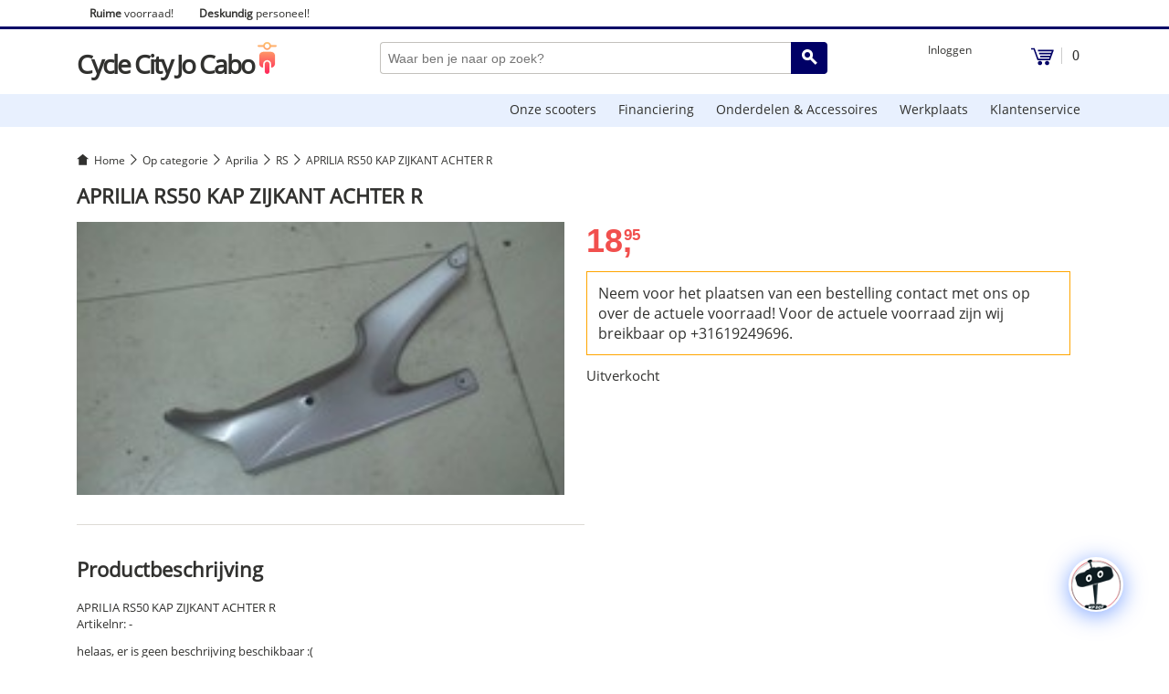

--- FILE ---
content_type: text/html; charset=UTF-8
request_url: https://www.jocabo.com/product/aprilia-rs50-kap-zijkant-achter-r/
body_size: 33495
content:

<!DOCTYPE html>
<html lang="nl">
<head>
<meta charset="utf-8" />
<title>APRILIA RS50 KAP ZIJKANT ACHTER R</title>
<link rel="canonical" href="https://www.jocabo.com/product/aprilia-rs50-kap-zijkant-achter-r/"/>
<link rel="icon" type="image/png" sizes="16x16" href="https://www.jocabo.com/wp-content/themes/jocabotheme/favicon/16x16.png"/>
<link rel="icon" type="image/png" sizes="32x32" href="https://www.jocabo.com/wp-content/themes/jocabotheme/favicon/32x32.png"/>
<link rel="apple-touch-icon" sizes="180x180" href="https://www.jocabo.com/wp-content/themes/jocabotheme/favicon/180x180.png"/>
<link rel="shortcut icon" href="https://www.jocabo.com/wp-content/themes/jocabotheme/favicon/48x48.ico"/>
<meta name="viewport" content="width=device-width, initial-scale=1, maximum-scale=1,user-scalable=0"/>
<meta name="robots" content="index, follow">
<!--PROGRESS-->
<meta name="title" content="APRILIA RS50 KAP ZIJKANT ACHTER R">
<meta name="description" content="">
<meta name="twitter:card" content="summary">
<meta name="twitter:domain" content="Cycle City Jo Cabo">
<meta name="twitter:title" content="APRILIA RS50 KAP ZIJKANT ACHTER R">
<meta name="twitter:description" content="">
<meta property="og:type" content="website">
<meta property="og:title" content="APRILIA RS50 KAP ZIJKANT ACHTER R">
<meta property="og:description" content="">
<meta property="og:url" content="https://www.jocabo.com/product/aprilia-rs50-kap-zijkant-achter-r/" />
<!--END PROGRESS-->
<link rel="stylesheet" href="https://www.jocabo.com/wp-content/themes/jocabotheme/asset/css/style-min.css?2024261"/>
<meta name='robots' content='max-image-preview:large' />
	<style>img:is([sizes="auto" i], [sizes^="auto," i]) { contain-intrinsic-size: 3000px 1500px }</style>
	<script type="text/javascript">
/* <![CDATA[ */
window._wpemojiSettings = {"baseUrl":"https:\/\/s.w.org\/images\/core\/emoji\/16.0.1\/72x72\/","ext":".png","svgUrl":"https:\/\/s.w.org\/images\/core\/emoji\/16.0.1\/svg\/","svgExt":".svg","source":{"concatemoji":"https:\/\/www.jocabo.com\/wp-includes\/js\/wp-emoji-release.min.js?ver=6.8.3"}};
/*! This file is auto-generated */
!function(s,n){var o,i,e;function c(e){try{var t={supportTests:e,timestamp:(new Date).valueOf()};sessionStorage.setItem(o,JSON.stringify(t))}catch(e){}}function p(e,t,n){e.clearRect(0,0,e.canvas.width,e.canvas.height),e.fillText(t,0,0);var t=new Uint32Array(e.getImageData(0,0,e.canvas.width,e.canvas.height).data),a=(e.clearRect(0,0,e.canvas.width,e.canvas.height),e.fillText(n,0,0),new Uint32Array(e.getImageData(0,0,e.canvas.width,e.canvas.height).data));return t.every(function(e,t){return e===a[t]})}function u(e,t){e.clearRect(0,0,e.canvas.width,e.canvas.height),e.fillText(t,0,0);for(var n=e.getImageData(16,16,1,1),a=0;a<n.data.length;a++)if(0!==n.data[a])return!1;return!0}function f(e,t,n,a){switch(t){case"flag":return n(e,"\ud83c\udff3\ufe0f\u200d\u26a7\ufe0f","\ud83c\udff3\ufe0f\u200b\u26a7\ufe0f")?!1:!n(e,"\ud83c\udde8\ud83c\uddf6","\ud83c\udde8\u200b\ud83c\uddf6")&&!n(e,"\ud83c\udff4\udb40\udc67\udb40\udc62\udb40\udc65\udb40\udc6e\udb40\udc67\udb40\udc7f","\ud83c\udff4\u200b\udb40\udc67\u200b\udb40\udc62\u200b\udb40\udc65\u200b\udb40\udc6e\u200b\udb40\udc67\u200b\udb40\udc7f");case"emoji":return!a(e,"\ud83e\udedf")}return!1}function g(e,t,n,a){var r="undefined"!=typeof WorkerGlobalScope&&self instanceof WorkerGlobalScope?new OffscreenCanvas(300,150):s.createElement("canvas"),o=r.getContext("2d",{willReadFrequently:!0}),i=(o.textBaseline="top",o.font="600 32px Arial",{});return e.forEach(function(e){i[e]=t(o,e,n,a)}),i}function t(e){var t=s.createElement("script");t.src=e,t.defer=!0,s.head.appendChild(t)}"undefined"!=typeof Promise&&(o="wpEmojiSettingsSupports",i=["flag","emoji"],n.supports={everything:!0,everythingExceptFlag:!0},e=new Promise(function(e){s.addEventListener("DOMContentLoaded",e,{once:!0})}),new Promise(function(t){var n=function(){try{var e=JSON.parse(sessionStorage.getItem(o));if("object"==typeof e&&"number"==typeof e.timestamp&&(new Date).valueOf()<e.timestamp+604800&&"object"==typeof e.supportTests)return e.supportTests}catch(e){}return null}();if(!n){if("undefined"!=typeof Worker&&"undefined"!=typeof OffscreenCanvas&&"undefined"!=typeof URL&&URL.createObjectURL&&"undefined"!=typeof Blob)try{var e="postMessage("+g.toString()+"("+[JSON.stringify(i),f.toString(),p.toString(),u.toString()].join(",")+"));",a=new Blob([e],{type:"text/javascript"}),r=new Worker(URL.createObjectURL(a),{name:"wpTestEmojiSupports"});return void(r.onmessage=function(e){c(n=e.data),r.terminate(),t(n)})}catch(e){}c(n=g(i,f,p,u))}t(n)}).then(function(e){for(var t in e)n.supports[t]=e[t],n.supports.everything=n.supports.everything&&n.supports[t],"flag"!==t&&(n.supports.everythingExceptFlag=n.supports.everythingExceptFlag&&n.supports[t]);n.supports.everythingExceptFlag=n.supports.everythingExceptFlag&&!n.supports.flag,n.DOMReady=!1,n.readyCallback=function(){n.DOMReady=!0}}).then(function(){return e}).then(function(){var e;n.supports.everything||(n.readyCallback(),(e=n.source||{}).concatemoji?t(e.concatemoji):e.wpemoji&&e.twemoji&&(t(e.twemoji),t(e.wpemoji)))}))}((window,document),window._wpemojiSettings);
/* ]]> */
</script>
<style id='wp-emoji-styles-inline-css' type='text/css'>

	img.wp-smiley, img.emoji {
		display: inline !important;
		border: none !important;
		box-shadow: none !important;
		height: 1em !important;
		width: 1em !important;
		margin: 0 0.07em !important;
		vertical-align: -0.1em !important;
		background: none !important;
		padding: 0 !important;
	}
</style>
<link rel='stylesheet' id='wp-block-library-css' href='https://www.jocabo.com/wp-includes/css/dist/block-library/style.min.css?ver=6.8.3' type='text/css' media='all' />
<style id='classic-theme-styles-inline-css' type='text/css'>
/*! This file is auto-generated */
.wp-block-button__link{color:#fff;background-color:#32373c;border-radius:9999px;box-shadow:none;text-decoration:none;padding:calc(.667em + 2px) calc(1.333em + 2px);font-size:1.125em}.wp-block-file__button{background:#32373c;color:#fff;text-decoration:none}
</style>
<style id='global-styles-inline-css' type='text/css'>
:root{--wp--preset--aspect-ratio--square: 1;--wp--preset--aspect-ratio--4-3: 4/3;--wp--preset--aspect-ratio--3-4: 3/4;--wp--preset--aspect-ratio--3-2: 3/2;--wp--preset--aspect-ratio--2-3: 2/3;--wp--preset--aspect-ratio--16-9: 16/9;--wp--preset--aspect-ratio--9-16: 9/16;--wp--preset--color--black: #000000;--wp--preset--color--cyan-bluish-gray: #abb8c3;--wp--preset--color--white: #ffffff;--wp--preset--color--pale-pink: #f78da7;--wp--preset--color--vivid-red: #cf2e2e;--wp--preset--color--luminous-vivid-orange: #ff6900;--wp--preset--color--luminous-vivid-amber: #fcb900;--wp--preset--color--light-green-cyan: #7bdcb5;--wp--preset--color--vivid-green-cyan: #00d084;--wp--preset--color--pale-cyan-blue: #8ed1fc;--wp--preset--color--vivid-cyan-blue: #0693e3;--wp--preset--color--vivid-purple: #9b51e0;--wp--preset--gradient--vivid-cyan-blue-to-vivid-purple: linear-gradient(135deg,rgba(6,147,227,1) 0%,rgb(155,81,224) 100%);--wp--preset--gradient--light-green-cyan-to-vivid-green-cyan: linear-gradient(135deg,rgb(122,220,180) 0%,rgb(0,208,130) 100%);--wp--preset--gradient--luminous-vivid-amber-to-luminous-vivid-orange: linear-gradient(135deg,rgba(252,185,0,1) 0%,rgba(255,105,0,1) 100%);--wp--preset--gradient--luminous-vivid-orange-to-vivid-red: linear-gradient(135deg,rgba(255,105,0,1) 0%,rgb(207,46,46) 100%);--wp--preset--gradient--very-light-gray-to-cyan-bluish-gray: linear-gradient(135deg,rgb(238,238,238) 0%,rgb(169,184,195) 100%);--wp--preset--gradient--cool-to-warm-spectrum: linear-gradient(135deg,rgb(74,234,220) 0%,rgb(151,120,209) 20%,rgb(207,42,186) 40%,rgb(238,44,130) 60%,rgb(251,105,98) 80%,rgb(254,248,76) 100%);--wp--preset--gradient--blush-light-purple: linear-gradient(135deg,rgb(255,206,236) 0%,rgb(152,150,240) 100%);--wp--preset--gradient--blush-bordeaux: linear-gradient(135deg,rgb(254,205,165) 0%,rgb(254,45,45) 50%,rgb(107,0,62) 100%);--wp--preset--gradient--luminous-dusk: linear-gradient(135deg,rgb(255,203,112) 0%,rgb(199,81,192) 50%,rgb(65,88,208) 100%);--wp--preset--gradient--pale-ocean: linear-gradient(135deg,rgb(255,245,203) 0%,rgb(182,227,212) 50%,rgb(51,167,181) 100%);--wp--preset--gradient--electric-grass: linear-gradient(135deg,rgb(202,248,128) 0%,rgb(113,206,126) 100%);--wp--preset--gradient--midnight: linear-gradient(135deg,rgb(2,3,129) 0%,rgb(40,116,252) 100%);--wp--preset--font-size--small: 13px;--wp--preset--font-size--medium: 20px;--wp--preset--font-size--large: 36px;--wp--preset--font-size--x-large: 42px;--wp--preset--spacing--20: 0.44rem;--wp--preset--spacing--30: 0.67rem;--wp--preset--spacing--40: 1rem;--wp--preset--spacing--50: 1.5rem;--wp--preset--spacing--60: 2.25rem;--wp--preset--spacing--70: 3.38rem;--wp--preset--spacing--80: 5.06rem;--wp--preset--shadow--natural: 6px 6px 9px rgba(0, 0, 0, 0.2);--wp--preset--shadow--deep: 12px 12px 50px rgba(0, 0, 0, 0.4);--wp--preset--shadow--sharp: 6px 6px 0px rgba(0, 0, 0, 0.2);--wp--preset--shadow--outlined: 6px 6px 0px -3px rgba(255, 255, 255, 1), 6px 6px rgba(0, 0, 0, 1);--wp--preset--shadow--crisp: 6px 6px 0px rgba(0, 0, 0, 1);}:where(.is-layout-flex){gap: 0.5em;}:where(.is-layout-grid){gap: 0.5em;}body .is-layout-flex{display: flex;}.is-layout-flex{flex-wrap: wrap;align-items: center;}.is-layout-flex > :is(*, div){margin: 0;}body .is-layout-grid{display: grid;}.is-layout-grid > :is(*, div){margin: 0;}:where(.wp-block-columns.is-layout-flex){gap: 2em;}:where(.wp-block-columns.is-layout-grid){gap: 2em;}:where(.wp-block-post-template.is-layout-flex){gap: 1.25em;}:where(.wp-block-post-template.is-layout-grid){gap: 1.25em;}.has-black-color{color: var(--wp--preset--color--black) !important;}.has-cyan-bluish-gray-color{color: var(--wp--preset--color--cyan-bluish-gray) !important;}.has-white-color{color: var(--wp--preset--color--white) !important;}.has-pale-pink-color{color: var(--wp--preset--color--pale-pink) !important;}.has-vivid-red-color{color: var(--wp--preset--color--vivid-red) !important;}.has-luminous-vivid-orange-color{color: var(--wp--preset--color--luminous-vivid-orange) !important;}.has-luminous-vivid-amber-color{color: var(--wp--preset--color--luminous-vivid-amber) !important;}.has-light-green-cyan-color{color: var(--wp--preset--color--light-green-cyan) !important;}.has-vivid-green-cyan-color{color: var(--wp--preset--color--vivid-green-cyan) !important;}.has-pale-cyan-blue-color{color: var(--wp--preset--color--pale-cyan-blue) !important;}.has-vivid-cyan-blue-color{color: var(--wp--preset--color--vivid-cyan-blue) !important;}.has-vivid-purple-color{color: var(--wp--preset--color--vivid-purple) !important;}.has-black-background-color{background-color: var(--wp--preset--color--black) !important;}.has-cyan-bluish-gray-background-color{background-color: var(--wp--preset--color--cyan-bluish-gray) !important;}.has-white-background-color{background-color: var(--wp--preset--color--white) !important;}.has-pale-pink-background-color{background-color: var(--wp--preset--color--pale-pink) !important;}.has-vivid-red-background-color{background-color: var(--wp--preset--color--vivid-red) !important;}.has-luminous-vivid-orange-background-color{background-color: var(--wp--preset--color--luminous-vivid-orange) !important;}.has-luminous-vivid-amber-background-color{background-color: var(--wp--preset--color--luminous-vivid-amber) !important;}.has-light-green-cyan-background-color{background-color: var(--wp--preset--color--light-green-cyan) !important;}.has-vivid-green-cyan-background-color{background-color: var(--wp--preset--color--vivid-green-cyan) !important;}.has-pale-cyan-blue-background-color{background-color: var(--wp--preset--color--pale-cyan-blue) !important;}.has-vivid-cyan-blue-background-color{background-color: var(--wp--preset--color--vivid-cyan-blue) !important;}.has-vivid-purple-background-color{background-color: var(--wp--preset--color--vivid-purple) !important;}.has-black-border-color{border-color: var(--wp--preset--color--black) !important;}.has-cyan-bluish-gray-border-color{border-color: var(--wp--preset--color--cyan-bluish-gray) !important;}.has-white-border-color{border-color: var(--wp--preset--color--white) !important;}.has-pale-pink-border-color{border-color: var(--wp--preset--color--pale-pink) !important;}.has-vivid-red-border-color{border-color: var(--wp--preset--color--vivid-red) !important;}.has-luminous-vivid-orange-border-color{border-color: var(--wp--preset--color--luminous-vivid-orange) !important;}.has-luminous-vivid-amber-border-color{border-color: var(--wp--preset--color--luminous-vivid-amber) !important;}.has-light-green-cyan-border-color{border-color: var(--wp--preset--color--light-green-cyan) !important;}.has-vivid-green-cyan-border-color{border-color: var(--wp--preset--color--vivid-green-cyan) !important;}.has-pale-cyan-blue-border-color{border-color: var(--wp--preset--color--pale-cyan-blue) !important;}.has-vivid-cyan-blue-border-color{border-color: var(--wp--preset--color--vivid-cyan-blue) !important;}.has-vivid-purple-border-color{border-color: var(--wp--preset--color--vivid-purple) !important;}.has-vivid-cyan-blue-to-vivid-purple-gradient-background{background: var(--wp--preset--gradient--vivid-cyan-blue-to-vivid-purple) !important;}.has-light-green-cyan-to-vivid-green-cyan-gradient-background{background: var(--wp--preset--gradient--light-green-cyan-to-vivid-green-cyan) !important;}.has-luminous-vivid-amber-to-luminous-vivid-orange-gradient-background{background: var(--wp--preset--gradient--luminous-vivid-amber-to-luminous-vivid-orange) !important;}.has-luminous-vivid-orange-to-vivid-red-gradient-background{background: var(--wp--preset--gradient--luminous-vivid-orange-to-vivid-red) !important;}.has-very-light-gray-to-cyan-bluish-gray-gradient-background{background: var(--wp--preset--gradient--very-light-gray-to-cyan-bluish-gray) !important;}.has-cool-to-warm-spectrum-gradient-background{background: var(--wp--preset--gradient--cool-to-warm-spectrum) !important;}.has-blush-light-purple-gradient-background{background: var(--wp--preset--gradient--blush-light-purple) !important;}.has-blush-bordeaux-gradient-background{background: var(--wp--preset--gradient--blush-bordeaux) !important;}.has-luminous-dusk-gradient-background{background: var(--wp--preset--gradient--luminous-dusk) !important;}.has-pale-ocean-gradient-background{background: var(--wp--preset--gradient--pale-ocean) !important;}.has-electric-grass-gradient-background{background: var(--wp--preset--gradient--electric-grass) !important;}.has-midnight-gradient-background{background: var(--wp--preset--gradient--midnight) !important;}.has-small-font-size{font-size: var(--wp--preset--font-size--small) !important;}.has-medium-font-size{font-size: var(--wp--preset--font-size--medium) !important;}.has-large-font-size{font-size: var(--wp--preset--font-size--large) !important;}.has-x-large-font-size{font-size: var(--wp--preset--font-size--x-large) !important;}
:where(.wp-block-post-template.is-layout-flex){gap: 1.25em;}:where(.wp-block-post-template.is-layout-grid){gap: 1.25em;}
:where(.wp-block-columns.is-layout-flex){gap: 2em;}:where(.wp-block-columns.is-layout-grid){gap: 2em;}
:root :where(.wp-block-pullquote){font-size: 1.5em;line-height: 1.6;}
</style>
<link rel='stylesheet' id='woocommerce-layout-css' href='https://www.jocabo.com/wp-content/plugins/woocommerce/assets/css/woocommerce-layout.css?ver=10.2.2' type='text/css' media='all' />
<link rel='stylesheet' id='woocommerce-smallscreen-css' href='https://www.jocabo.com/wp-content/plugins/woocommerce/assets/css/woocommerce-smallscreen.css?ver=10.2.2' type='text/css' media='only screen and (max-width: 768px)' />
<link rel='stylesheet' id='woocommerce-general-css' href='https://www.jocabo.com/wp-content/plugins/woocommerce/assets/css/woocommerce.css?ver=10.2.2' type='text/css' media='all' />
<style id='woocommerce-inline-inline-css' type='text/css'>
.woocommerce form .form-row .required { visibility: visible; }
</style>
<link rel='stylesheet' id='brands-styles-css' href='https://www.jocabo.com/wp-content/plugins/woocommerce/assets/css/brands.css?ver=10.2.2' type='text/css' media='all' />
<link rel='stylesheet' id='postnl-fe-checkout-css' href='https://www.jocabo.com/wp-content/plugins/woo-postnl/assets/css/fe-checkout.css?ver=5.8.1' type='text/css' media='all' />
<link rel='stylesheet' id='dashicons-css' href='https://www.jocabo.com/wp-includes/css/dashicons.min.css?ver=6.8.3' type='text/css' media='all' />
<link rel='stylesheet' id='qcld-wp-chatbot-common-style-css' href='https://www.jocabo.com/wp-content/plugins/chatbot/css/common-style.css?ver=6.7.8' type='text/css' media='screen' />
<style id='qcld-wp-chatbot-common-style-inline-css' type='text/css'>
.wp-chatbot-ball{
                background: #fff !important;
            }
            .wp-chatbot-ball:hover, .wp-chatbot-ball:focus{
                background: #fff !important;
            }
</style>
<link rel='stylesheet' id='qcld-wp-chatbot-magnific-popup-css' href='https://www.jocabo.com/wp-content/plugins/chatbot/css/magnific-popup.css?ver=6.7.8' type='text/css' media='screen' />
<link rel='stylesheet' id='qcld-wp-chatbot-shortcode-style-css' href='https://www.jocabo.com/wp-content/plugins/chatbot/templates/template-00/shortcode.css?ver=6.7.8' type='text/css' media='screen' />
<script type="text/javascript" src="https://www.jocabo.com/wp-content/themes/jocabotheme/asset/js/jquery3.0.0.js?ver=3.0.0" id="jquery-core-js"></script>
<script type="text/javascript" src="https://www.jocabo.com/wp-includes/js/jquery/jquery-migrate.min.js?ver=3.4.1" id="jquery-migrate-js"></script>
<script type="text/javascript" src="https://www.jocabo.com/wp-content/plugins/woocommerce/assets/js/jquery-blockui/jquery.blockUI.min.js?ver=2.7.0-wc.10.2.2" id="jquery-blockui-js" defer="defer" data-wp-strategy="defer"></script>
<script type="text/javascript" id="wc-add-to-cart-js-extra">
/* <![CDATA[ */
var wc_add_to_cart_params = {"ajax_url":"\/wp-admin\/admin-ajax.php","wc_ajax_url":"\/?wc-ajax=%%endpoint%%","i18n_view_cart":"Bekijk winkelwagen","cart_url":"https:\/\/www.jocabo.com\/winkelmand\/","is_cart":"","cart_redirect_after_add":"no"};
/* ]]> */
</script>
<script type="text/javascript" src="https://www.jocabo.com/wp-content/plugins/woocommerce/assets/js/frontend/add-to-cart.min.js?ver=10.2.2" id="wc-add-to-cart-js" defer="defer" data-wp-strategy="defer"></script>
<script type="text/javascript" id="wc-single-product-js-extra">
/* <![CDATA[ */
var wc_single_product_params = {"i18n_required_rating_text":"Selecteer een waardering","i18n_rating_options":["1 van de 5 sterren","2 van de 5 sterren","3 van de 5 sterren","4 van de 5 sterren","5 van de 5 sterren"],"i18n_product_gallery_trigger_text":"Afbeeldinggalerij in volledig scherm bekijken","review_rating_required":"yes","flexslider":{"rtl":false,"animation":"slide","smoothHeight":true,"directionNav":false,"controlNav":"thumbnails","slideshow":false,"animationSpeed":500,"animationLoop":false,"allowOneSlide":false},"zoom_enabled":"","zoom_options":[],"photoswipe_enabled":"","photoswipe_options":{"shareEl":false,"closeOnScroll":false,"history":false,"hideAnimationDuration":0,"showAnimationDuration":0},"flexslider_enabled":""};
/* ]]> */
</script>
<script type="text/javascript" src="https://www.jocabo.com/wp-content/plugins/woocommerce/assets/js/frontend/single-product.min.js?ver=10.2.2" id="wc-single-product-js" defer="defer" data-wp-strategy="defer"></script>
<script type="text/javascript" src="https://www.jocabo.com/wp-content/plugins/woocommerce/assets/js/js-cookie/js.cookie.min.js?ver=2.1.4-wc.10.2.2" id="js-cookie-js" defer="defer" data-wp-strategy="defer"></script>
<script type="text/javascript" id="woocommerce-js-extra">
/* <![CDATA[ */
var woocommerce_params = {"ajax_url":"\/wp-admin\/admin-ajax.php","wc_ajax_url":"\/?wc-ajax=%%endpoint%%","i18n_password_show":"Wachtwoord weergeven","i18n_password_hide":"Wachtwoord verbergen"};
/* ]]> */
</script>
<script type="text/javascript" src="https://www.jocabo.com/wp-content/plugins/woocommerce/assets/js/frontend/woocommerce.min.js?ver=10.2.2" id="woocommerce-js" defer="defer" data-wp-strategy="defer"></script>
<link rel="https://api.w.org/" href="https://www.jocabo.com/wp-json/" /><link rel="alternate" title="JSON" type="application/json" href="https://www.jocabo.com/wp-json/wp/v2/product/7449" /><link rel="EditURI" type="application/rsd+xml" title="RSD" href="https://www.jocabo.com/xmlrpc.php?rsd" />
<meta name="generator" content="WordPress 6.8.3" />
<meta name="generator" content="WooCommerce 10.2.2" />
<link rel="canonical" href="https://www.jocabo.com/product/aprilia-rs50-kap-zijkant-achter-r/" />
<link rel='shortlink' href='https://www.jocabo.com/?p=7449' />
<link rel="alternate" title="oEmbed (JSON)" type="application/json+oembed" href="https://www.jocabo.com/wp-json/oembed/1.0/embed?url=https%3A%2F%2Fwww.jocabo.com%2Fproduct%2Faprilia-rs50-kap-zijkant-achter-r%2F" />
<link rel="alternate" title="oEmbed (XML)" type="text/xml+oembed" href="https://www.jocabo.com/wp-json/oembed/1.0/embed?url=https%3A%2F%2Fwww.jocabo.com%2Fproduct%2Faprilia-rs50-kap-zijkant-achter-r%2F&#038;format=xml" />
	<noscript><style>.woocommerce-product-gallery{ opacity: 1 !important; }</style></noscript>
				<script  type="text/javascript">
				!function(f,b,e,v,n,t,s){if(f.fbq)return;n=f.fbq=function(){n.callMethod?
					n.callMethod.apply(n,arguments):n.queue.push(arguments)};if(!f._fbq)f._fbq=n;
					n.push=n;n.loaded=!0;n.version='2.0';n.queue=[];t=b.createElement(e);t.async=!0;
					t.src=v;s=b.getElementsByTagName(e)[0];s.parentNode.insertBefore(t,s)}(window,
					document,'script','https://connect.facebook.net/en_US/fbevents.js');
			</script>
			<!-- WooCommerce Facebook Integration Begin -->
			<script  type="text/javascript">

				fbq('init', '928510630990636', {}, {
    "agent": "woocommerce-10.2.2-3.5.4"
});

				document.addEventListener( 'DOMContentLoaded', function() {
					// Insert placeholder for events injected when a product is added to the cart through AJAX.
					document.body.insertAdjacentHTML( 'beforeend', '<div class=\"wc-facebook-pixel-event-placeholder\"></div>' );
				}, false );

			</script>
			<!-- WooCommerce Facebook Integration End -->
			
<!-- Global site tag (gtag.js) - Google Analytics -->
<script async src="https://www.googletagmanager.com/gtag/js?id=UA-77544126-2"></script>
<script>
  window.dataLayer = window.dataLayer || [];
  function gtag(){dataLayer.push(arguments);}
  gtag('js', new Date());

  gtag('config', 'UA-77544126-2');
</script>	
<meta srch=""/>
</head>
<body>	
<!--START HEAD-->
<div class="headerinfo">
	<div class="messageOnTop" style="border-bottom:1px solid #e6e6e6; color:red; text-align:center; padding:12px 0px; display:none;">Momenteel werken wij aan het iDEAL probleem.</div>
	<div class="top-header-inner mrau mlau">
		<ul>
			<li class="headerinfoitem nomobile"><b>Ruime</b> voorraad!</li>
			<li class="headerinfoitem nomobile"><b>Deskundig</b> personeel!</li>
		</ul>
		<div class="clear"></div>
	</div>
</div>
<div class="ccjc_color w100pr h3px"></div>
<div class="ccjc_wrapper-menu w100pr pb28 mt14">

<div class="header-inner mrau mb14 mlau">
	<!--START LOGO-->
	<div id="head-left">
		<div class="logo">
			<a class="logo-link" href="https://www.jocabo.com/">
				<span class="logo-text">Cycle City Jo Cabo</span>
<svg style="width:21px; height:35px;"> 
    <use xlink:href="#logo-icon"/>
</svg>
			</a>
		</div>
	</div>
	<!--END LOGO-->
	
	<!--START CART-->
		<div id="head-right">
		<div class="account">
			<ul class="account-menu">
					
			<li class="page-20">
        		<a class="account-menu-link" href="https://www.jocabo.com/mijn-account/" title="Ga naar Mijn account">
		Inloggen				</a>
        	</li>
					</ul>
		</div>
		<div class="cart-holder">
			<a class="cart-contents" href="https://www.jocabo.com/winkelmand/" title="View your shopping cart">
<svg version="1.1" style="width:25px; height:20px;" viewBox="0 0 400 300" class="ccjc_color_svg" focusable="false">
 <path d="M363,56 L120,56 L120,30 L388.58912,30 C393.007398,30 396.58912,33.581722 396.58912,38 C396.58912,38.9300486 396.426944,39.8529739 396.109877,40.7273077 L334,212 L111,212 L44,26 L0,26 L0,0 L61,0 L129,186 L316,186 L325,160 L160,160 L160,134 L335,134 L344,108 L140,108 L140,82 L353,82 L363,56 Z M155.5,300 C134.789322,300 118,283.210678 118,262.5 C118,241.789322 134.789322,225 155.5,225 C176.210678,225 193,241.789322 193,262.5 C193,283.210678 176.210678,300 155.5,300 Z M280.5,300 C259.789322,300 243,283.210678 243,262.5 C243,241.789322 259.789322,225 280.5,225 C301.210678,225 318,241.789322 318,262.5 C318,283.210678 301.210678,300 280.5,300 Z"></path>
</svg>

				<div class="count-items">0</div>
			</a>
		</div>
	</div>
	<div class="clear-auto"></div>
		<!--END CART-->
	
	<!--START SEARCH-->
	<div id="head-middle">
		<div id="head-search-left">
<svg version="1.1" viewBox="0 0 14 14" class="sidemenu-btn" focusable="false"><path fill-rule="evenodd" d="M2.51 4.5A.51.51 0 012 4c0-.276.228-.5.51-.5h8.98A.51.51 0 0112 4c0 .276-.228.5-.51.5H2.51zm0 3A.51.51 0 012 7c0-.276.228-.5.51-.5h8.98A.51.51 0 0112 7c0 .276-.228.5-.51.5H2.51zm0 3A.51.51 0 012 10c0-.276.228-.5.51-.5h8.98a.51.51 0 01.51.5c0 .276-.228.5-.51.5H2.51z"></path></svg>
		</div>
		<form method="get" action="https://www.jocabo.com/">
		<div id="head-search-right">
		
			<button type="submit" class="search-send ccjc_color">
<svg style="width:17px; height:17px;"> 
    <use xlink:href="#search-icon"/>
</svg>
			</button>
		</div>
		<div id="head-search-middle">
			<input type="text" name="s" class="search-input" placeholder="Waar ben je naar op zoek?"/>
			
		</div>
					</form>
	</div>
	<!--END SEARCH-->
	<div class="clear"></div>
</div>
	
<!--START MENU-->
<div class="menu-block_large w100pro h36px">
	<div class="menu-block-inner mt0 mrau mb0 mlau">
		<nav role="navigation" aria-label="Main menu">
			<ul class="menu">	
						<li class="page-22723">
        		<a href="https://www.jocabo.com/onze-scooters/" title="Ga naar Onze scooters">Onze scooters</a>
        	</li>
					<li class="page-22914">
        		<a href="https://www.jocabo.com/financiering/" title="Ga naar Financiering">Financiering</a>
        	</li>
					<li class="page-17">
        		<a href="https://www.jocabo.com/onderdelen-accessoires/" title="Ga naar Onderdelen &#038; Accessoires">Onderdelen &#038; Accessoires</a>
        	</li>
					<li class="page-6403">
        		<a href="https://www.jocabo.com/werkplaats/" title="Ga naar Werkplaats">Werkplaats</a>
        	</li>
					<li class="page-22804">
        		<a href="https://www.jocabo.com/klantenservice/" title="Ga naar Klantenservice">Klantenservice</a>
        	</li>
					</ul>
		</nav>
	</div>
</div>
<!--END MENU-->
<div class="clear-auto"></div>
</div>
<!--END HEAD-->	<div class="sidemenu">
		<div class="close_sidemenu">
			<svg style="width:20px; height:20px;"> 
    		<use xlink:href="#close-icon"/>
			</svg>
		</div>
		<ul class="sidemenu-items">
			
			<li class="page-20">
        		<a class="account-menu-link" href="https://www.jocabo.com/mijn-account/" title="Ga naar Mijn account">
		Inloggen				</a>
        	</li>
								<li class="page-22723">
        			<a href="https://www.jocabo.com/onze-scooters/" title="Ga naar Onze scooters">Onze scooters</a>
        		</li>
							<li class="page-22914">
        			<a href="https://www.jocabo.com/financiering/" title="Ga naar Financiering">Financiering</a>
        		</li>
							<li class="page-17">
        			<a href="https://www.jocabo.com/onderdelen-accessoires/" title="Ga naar Onderdelen &#038; Accessoires">Onderdelen &#038; Accessoires</a>
        		</li>
							<li class="page-6403">
        			<a href="https://www.jocabo.com/werkplaats/" title="Ga naar Werkplaats">Werkplaats</a>
        		</li>
							<li class="page-22804">
        			<a href="https://www.jocabo.com/klantenservice/" title="Ga naar Klantenservice">Klantenservice</a>
        		</li>
					</ul>
	</div><!--START CONTENT-->	
<div class="ccjc_wrapper-content w100pr">
	<div class="content-inner mrau mlau">
		<nav class="woocommerce-breadcrumb" itemprop="breadcrumb"><a href="https://www.jocabo.com">Home</a><span class="delimiter"></span><a href="https://www.jocabo.com/product-categorie/op-categorie/">Op categorie</a><span class="delimiter"></span><a href="https://www.jocabo.com/product-categorie/op-categorie/aprilia/">Aprilia</a><span class="delimiter"></span><a href="https://www.jocabo.com/product-categorie/op-categorie/aprilia/rs/">RS</a><span class="delimiter"></span>APRILIA RS50 KAP ZIJKANT ACHTER R</nav>		<div class="woocommerce">
			<div class="woocommerce-notices-wrapper"></div><h1 class="productTitle">APRILIA RS50 KAP ZIJKANT ACHTER R</h1>
<div id="ccjcproduct-7449" class="product type-product post-7449 status-publish first outofstock product_cat-rs has-post-thumbnail shipping-taxable purchasable product-type-simple">

	<div class="woocommerce-product-gallery woocommerce-product-gallery--with-images woocommerce-product-gallery--columns-4 images" data-columns="4" style="opacity: 0; transition: opacity .25s ease-in-out;">
	<div class="woocommerce-product-gallery__wrapper">
		<div data-thumb="https://www.jocabo.com/wp-content/uploads/2019/01/b_11737-1-100x100.jpg" data-thumb-alt="APRILIA RS50 KAP ZIJKANT ACHTER R" data-thumb-srcset=""  data-thumb-sizes="(max-width: 100px) 100vw, 100px" class="woocommerce-product-gallery__image"><a href="https://www.jocabo.com/wp-content/uploads/2019/01/b_11737-1.jpg"><img width="200" height="112" src="https://www.jocabo.com/wp-content/uploads/2019/01/b_11737-1.jpg" class="wp-post-image" alt="APRILIA RS50 KAP ZIJKANT ACHTER R" data-caption="" data-src="https://www.jocabo.com/wp-content/uploads/2019/01/b_11737-1.jpg" data-large_image="https://www.jocabo.com/wp-content/uploads/2019/01/b_11737-1.jpg" data-large_image_width="200" data-large_image_height="112" decoding="async" /></a></div>	</div>
</div>
	<div class="buymeta">	
			


<div class="the-price">18,<sup class="singleprice">95</sup></div>


<div id="order_whatsapp">
		Neem voor het plaatsen van een bestelling contact met ons op over de actuele voorraad! Voor de actuele voorraad zijn wij breikbaar op <a href="tel:0031619249696">+31619249696</a>.
</div><p class="stock out-of-stock">Uitverkocht</p>
<div class="service_shop">
	
</div>
<div class="product_meta">

	
	
	
</div>
	</div>
<div class="clear"></div>
	</div>

			<div class="line-description">
	<div class="product-left">
	<div class="product-description">
	<h2>Productbeschrijving</h2>
	<div class="meta-info mb12">
	<div class="meta-info-name">
	APRILIA RS50 KAP ZIJKANT ACHTER R	</div>
	<div class="meta-info-sku"></div>
	Artikelnr: -	</div>
		
	helaas, er is geen beschrijving beschikbaar :(	</div>
</div>
			<div class="clear mb24"></div>
</div>


	<div class="woocommerce-tabs wc-tabs-wrapper">
		<ul class="tabs wc-tabs" role="tablist">
							<li role="presentation" class="reviews_tab" id="tab-title-reviews">
					<a href="#tab-reviews" role="tab" aria-controls="tab-reviews">
						Beoordelingen (0)					</a>
				</li>
					</ul>
					<div class="woocommerce-Tabs-panel woocommerce-Tabs-panel--reviews panel entry-content wc-tab" id="tab-reviews" role="tabpanel" aria-labelledby="tab-title-reviews">
				

<div id="reviews" class="woocommerce-Reviews">
	<div id="comments">
		<h2>Reviews</h2>

		
			<p class="ccjc-noreviews">Er zijn nog geen beoordelingen.</p>
				<div class="ccjc_write-review" id="ccjc_write_review">Schrijf een review</div>
			</div>
		<script type="text/javascript">
		$('#ccjc_write_review').click(function(){
			alert("Je moet zijn ingelogd om een review te plaatsen.");
		});
	</script>
	
		
		 
	
	<div class="clear"></div>
</div>

<script>
	$(document).ready(function(){
		$("#ccjc_write_review").click(function(){
		$("#review_form_wrapper").slideToggle();
		});
	});
</script>			</div>
		
			</div>


<div class="clear"></div>

<script type="application/ld+json">
{
	"@context": "https://schema.org/",
    "@type": "Product",
	"name": "APRILIA RS50 KAP ZIJKANT ACHTER R",
	"description": "",
	"sku": "",
	"gtin13": "",
	"image": {
    	"@type": "ImageObject",
    	"url": "https://www.jocabo.com/wp-content/uploads/2019/01/b_11737-1.jpg"
	},
	"brand": {
    	"@type": "Brand",
    	"name": ""
	},
 	"offers": {
    	"price": "18.95",
        "priceCurrency": "EUR",
        "priceValidUntil": "2026-07-26",
        "availability": "OutOfStock",
        "url": "https://www.jocabo.com/product/aprilia-rs50-kap-zijkant-achter-r/"
	}
}
	</script>
		</div>
	</div>
</div>
<!--START FOOTER-->	
<div class="ccjc_color w100pro h6px"></div>	
<div class="footer-outer w100pro">	
<div class="footer-inner mt0 mrau mb0 mlau">
<ul class="footer">
<li class="col1 w100pro">
<ul>
<li><h3>Bedrijfsinformatie</h3></li>
<li class="address visible toggle">
<ul>
<li>Tussen de Bruggen 97</li>
<li>6231 CB Meerssen</li>
<li>Limburg, Nederland</li>
<li><span>Telefoon: </span><a class="" href="tel:043-3580148" title="Neem telefonisch contact met ons op"><span>043-3580148</span></a></li>
<li><span>E-mail: </span><a class="mail" href="mailto:postbus@jocabo.com" title="Stuur ons een e-mail"><span>postbus@jocabo.com</span></a></li>

<li>KVK nummer: 54625416</li>
<li>BTW: NL00 4360 965 B02</li>
<li>Rekening nr. : NL 87 RABO 0166 2147 79</li>
<li>BIC nr. : RABONL2U</li>
</ul>
</ul>
</li>
	
<li class="col2 w100pro">
<ul>
<li><h3>Openingstijden</h3></li>
<li class="companyinfo visible toggle">
<ul>
<li>Maandag: gesloten</li>
<li>Dinsdag: 10:00 - 18:00</li>
<li>Woensdag: gesloten</li>
<li>Donderdag: 10:00 - 18:00</li>
<li>Vrijdag: 10:00 - 18:00</li>
<li>Zaterdag: 10:00 - 16:00</li>
<li>Zondag: gesloten</li>
</ul>
</li>
</ul>
</li>
<li class="col3 w100pro">
<ul>
<li><h3>Klantenservice</h3></li>
<li class="time-schedule visible toggle">
<ul>
	<li><a href="https://www.jocabo.com/bestellen-en-bezorgen/">Bestellen en Bezorgen</a></li>
	<li><a href="https://www.jocabo.com/betalen/">Betalen</a></li>
	<li><a href="https://www.jocabo.com/service-en-onderhoud/">Service en Onderhoud</a></li>
	<li><a href="https://www.jocabo.com/onze-ophaalservice/">Ophaalservice</a></li>
	<li><a href="https://www.jocabo.com/retourbeleid">Retourneren</a></li>
</ul>
</li>
</ul>
</li>
<li class="col4 w100pro">
<ul>
<li><h3 class="head-socials">Socials</h3></li>
</ul>
<ul class="socials">
<li class="social"><a href="https://www.facebook.com/cyclecityjocabo" title="Ga naar Facebook" target="_blank"><svg version="1.1" viewBox="0 0 24 24" focusable="false" style="width:20px; height:20px;" class="ccjc_color_svg"><path fill-rule="evenodd" d="M23 0H1a1 1 0 00-1 1v22a1 1 0 001 1h11.75v-9h-3v-3.75h3v-3c0-3.1 1.963-4.625 4.728-4.625 1.324 0 2.463.099 2.794.142v3.24l-1.917.001c-1.504 0-1.855.715-1.855 1.763v2.479h3.75L19.5 15h-3l.06 9H23a1 1 0 001-1V1a1 1 0 00-1-1"></path></svg></a></li>
<li class="social"><a href="https://www.instagram.com/cyclecityjocabo/" title="Ga naar Instagram" target="_blank"><svg version="1.1" viewBox="0 0 500 500" focusable="false" style="width:20px; height:20px;" class="ccjc_color_svg"><path d="M250 45.05c66.75 0 74.66.25 101 1.45 24.38 1.11 37.61 5.19 46.42 8.61a77.52 77.52 0 0128.75 18.7 77.52 77.52 0 0118.7 28.75c3.42 8.81 7.5 22 8.61 46.42 1.2 26.36 1.45 34.27 1.45 101s-.25 74.66-1.45 101c-1.11 24.38-5.19 37.61-8.61 46.42a82.76 82.76 0 01-47.45 47.45c-8.81 3.42-22 7.5-46.42 8.61-26.36 1.2-34.26 1.45-101 1.45s-74.66-.25-101-1.45c-24.38-1.11-37.61-5.19-46.42-8.61a77.52 77.52 0 01-28.75-18.7 77.52 77.52 0 01-18.7-28.75c-3.42-8.81-7.5-22-8.61-46.42-1.2-26.36-1.45-34.27-1.45-101s.25-74.66 1.45-101c1.11-24.38 5.19-37.61 8.61-46.42a77.52 77.52 0 0118.7-28.75 77.52 77.52 0 0128.75-18.7c8.81-3.42 22-7.5 46.42-8.61 26.36-1.2 34.27-1.45 101-1.45m0-45c-67.9 0-76.41.29-103.07 1.5s-44.79 5.39-60.69 11.57A122.56 122.56 0 0042 42a122.56 122.56 0 00-28.88 44.24c-6.18 15.9-10.4 34.08-11.62 60.69S0 182.1 0 250s.29 76.41 1.5 103.07 5.44 44.79 11.62 60.69A122.56 122.56 0 0042 458a122.56 122.56 0 0044.28 28.84c15.9 6.18 34.08 10.4 60.69 11.62S182.1 500 250 500s76.41-.29 103.07-1.5 44.79-5.44 60.69-11.62a127.89 127.89 0 0073.12-73.12c6.18-15.9 10.4-34.08 11.62-60.69S500 317.9 500 250s-.29-76.41-1.5-103.07-5.44-44.79-11.62-60.69A122.56 122.56 0 00458 42a122.56 122.56 0 00-44.28-28.84c-15.9-6.18-34.08-10.4-60.69-11.62S317.9 0 250 0zm0 121.62A128.38 128.38 0 10378.38 250 128.38 128.38 0 00250 121.62zm0 211.71A83.33 83.33 0 11333.33 250 83.33 83.33 0 01250 333.33zM383.45 86.55a30 30 0 1030 30 30 30 0 00-30-30z"></path></svg></a></li>
<!--<li class="social"><a href="https://wa.me/31433580148" title="Whatsapp" target="_blank"><svg style="width:50px; height:50px;"> <use xlink:href="#social-whatsapp"/></svg></a></li>
<li class="social"><a href="https://g.page/cyclecityjocabo/review" title="Ga naar Google" target="_blank"><svg style="width:50px; height:50px;"> <use xlink:href="#social-google"/></svg></a></li>-->
	




</ul>
</li>
</ul>
</div>

</div>
<div class="rights">
Alle prijzen zijn inclusief BTW en andere heffingen en exclusief eventuele verzendkosten en servicekosten.
</div>
<div class="copyright-footer">
&copy; 2026 Cycle City Jo Cabo</div>
</div>
<script type="speculationrules">
{"prefetch":[{"source":"document","where":{"and":[{"href_matches":"\/*"},{"not":{"href_matches":["\/wp-*.php","\/wp-admin\/*","\/wp-content\/uploads\/*","\/wp-content\/*","\/wp-content\/plugins\/*","\/wp-content\/themes\/jocabotheme\/*","\/*\\?(.+)"]}},{"not":{"selector_matches":"a[rel~=\"nofollow\"]"}},{"not":{"selector_matches":".no-prefetch, .no-prefetch a"}}]},"eagerness":"conservative"}]}
</script>
        <style>
                    </style>
       
                <div id="wp-chatbot-chat-container" class=" wp-chatbot-mobile-full-screen">
            <div id="wp-chatbot-integration-container">
                <div class="wp-chatbot-integration-button-container">
                                                                                                                    </div>
            </div>
            <div id="wp-chatbot-ball-container" class="wp-chatbot-template-01">
    <div class="wp-chatbot-container">
        <div class="wp-chatbot-product-container">
            <div class="wp-chatbot-product-details">
                <div class="wp-chatbot-product-image-col">
                    <div id="wp-chatbot-product-image"></div>
                </div>
                <!--wp-chatbot-product-image-col-->
                <div class="wp-chatbot-product-info-col">
                    <div class="wp-chatbot-product-reload"></div>
                    <div id="wp-chatbot-product-title" class="wp-chatbot-product-title"></div>
                    <div id="wp-chatbot-product-price" class="wp-chatbot-product-price"></div>
                    <div id="wp-chatbot-product-description" class="wp-chatbot-product-description"></div>
                    <div id="wp-chatbot-product-quantity" class="wp-chatbot-product-quantity"></div>
                    <div id="wp-chatbot-product-variable" class="wp-chatbot-product-variable"></div>
                    <div id="wp-chatbot-product-cart-button" class="wp-chatbot-product-cart-button"></div>
                </div>
                <!--wp-chatbot-product-info-col-->
                <a href="#" class="wp-chatbot-product-close"></a>
            </div>
            <!--            wp-chatbot-product-details-->
        </div>
        <!--        wp-chatbot-product-container-->
        <div id="wp-chatbot-board-container" class="wp-chatbot-board-container">
			<div class="wp-chatbot-header">
                
            <div class="wp-chatbot-header-welcome-text">
                                <img src="https://www.jocabo.com/wp-content/plugins/chatbot/images/icon-13.png"
                         alt="wpChatIcon" qcld_agent="https://www.jocabo.com/wp-content/plugins/chatbot/images/icon-13.png" >
            </div>

            <div class="wp-chatbot-header-icon-right">
                <div id="wp-chatbot-desktop-reload" title="Reset"><span class="dashicons dashicons-update-alt"></span></div>
                <!-- <div id="wp-chatbot-desktop-close" title=""><i class="fa fa-times" aria-hidden="true"></i></div> -->
                <div id="wp-chatbot-desktop-close"><span class="dashicons dashicons-no"></span></div>
                </div>


            </div>
            <!--wp-chatbot-header-->
            <div class="wp-chatbot-ball-inner wp-chatbot-content">
                <!-- only show on Mobile app -->
                                <div class="wp-chatbot-messages-wrapper">
                    <ul id="wp-chatbot-messages-container" class="wp-chatbot-messages-container">
                    </ul>
                </div>
            </div>
            <div class="wp-chatbot-footer">
                <div id="wp-chatbot-editor-container" class="wp-chatbot-editor-container">
                    <input id="wp-chatbot-editor" class="wp-chatbot-editor" required placeholder="Bericht"
                           >
                    <button type="button" id="wp-chatbot-send-message" class="wp-chatbot-button">Send</button>
                </div>
                <!--wp-chatbot-editor-container-->
                <div class="wp-chatbot-tab-nav">
                    <ul>
                        <li><a class="wp-chatbot-operation-option" data-option="help" href="" title="Help"></a></li>
                        
                        <li class="wp-chatbot-operation-active"><a class="wp-chatbot-operation-option" data-option="chat" href="" title="Chat" ></a></li>
                        <li><a class="wp-chatbot-operation-option" data-option="support"  href="" title="Support" ></a></li>
                    </ul>
                </div>
                <!--wp-chatbot-tab-nav-->
            </div>
            <!--wp-chatbot-footer-->
        </div>
        <!--        wp-chatbot-board-container-->
    </div>
</div>                        <!--wp-chatbot-board-container-->
            <div id="wp-chatbot-ball" class="">
                <div class="wp-chatbot-ball">
                    <div class="wp-chatbot-ball-animator wp-chatbot-ball-animation-switch"></div>
                                        <img src="https://www.jocabo.com/wp-content/plugins/chatbot/images/icon-13.png"
                         alt="wpChatIcon" qcld_agent="https://www.jocabo.com/wp-content/plugins/chatbot/images/icon-13.png" >
                    
                </div>
            </div>
                        <!--container-->
            <!--wp-chatbot-ball-wrapper-->
        </div>
        
        			<!-- Facebook Pixel Code -->
			<noscript>
				<img
					height="1"
					width="1"
					style="display:none"
					alt="fbpx"
					src="https://www.facebook.com/tr?id=928510630990636&ev=PageView&noscript=1"
				/>
			</noscript>
			<!-- End Facebook Pixel Code -->
			<link rel='stylesheet' id='wc-blocks-style-css' href='https://www.jocabo.com/wp-content/plugins/woocommerce/assets/client/blocks/wc-blocks.css?ver=wc-10.2.2' type='text/css' media='all' />
<link rel='stylesheet' id='qcld-wp-chatbot-style-css' href='https://www.jocabo.com/wp-content/plugins/chatbot/templates/template-00/style.css?ver=6.7.8' type='text/css' media='screen' />
<script type="text/javascript" src="https://www.jocabo.com/wp-includes/js/dist/vendor/lodash.min.js?ver=4.17.21" id="lodash-js"></script>
<script type="text/javascript" id="lodash-js-after">
/* <![CDATA[ */
window.lodash = _.noConflict();
/* ]]> */
</script>
<script type="text/javascript" src="https://www.jocabo.com/wp-includes/js/dist/vendor/react.min.js?ver=18.3.1.1" id="react-js"></script>
<script type="text/javascript" src="https://www.jocabo.com/wp-includes/js/dist/vendor/wp-polyfill.min.js?ver=3.15.0" id="wp-polyfill-js"></script>
<script type="text/javascript" src="https://www.jocabo.com/wp-includes/js/dist/hooks.min.js?ver=4d63a3d491d11ffd8ac6" id="wp-hooks-js"></script>
<script type="text/javascript" src="https://www.jocabo.com/wp-includes/js/dist/i18n.min.js?ver=5e580eb46a90c2b997e6" id="wp-i18n-js"></script>
<script type="text/javascript" id="wp-i18n-js-after">
/* <![CDATA[ */
wp.i18n.setLocaleData( { 'text direction\u0004ltr': [ 'ltr' ] } );
/* ]]> */
</script>
<script type="text/javascript" id="wc-cart-checkout-base-js-translations">
/* <![CDATA[ */
( function( domain, translations ) {
	var localeData = translations.locale_data[ domain ] || translations.locale_data.messages;
	localeData[""].domain = domain;
	wp.i18n.setLocaleData( localeData, domain );
} )( "woocommerce", {"translation-revision-date":"2025-10-22 19:02:47+0000","generator":"GlotPress\/4.0.3","domain":"messages","locale_data":{"messages":{"":{"domain":"messages","plural-forms":"nplurals=2; plural=n != 1;","lang":"nl"},"Loading express payment area\u2026":["Het gebied voor snelle betalingen wordt geladen\u2026"],"Loading express payment method\u2026":["Betaalmethode voor snel afrekenen wordt geladen\u2026"],"Loading products in cart\u2026":["Producten in winkelwagen worden geladen..."],"Loading shipping options\u2026":["Verzendopties laden \u2026"],"Processing express checkout":["Bezig met snel afrekenen"],"Only express payment methods are available for this order. Please select one to continue.":["Voor deze bestelling zijn alleen snelle betalingsmethoden beschikbaar. Selecteer er een om door te gaan."],"There are no payment methods available. Please contact us for help placing your order.":["Er zijn geen betalingsmethoden beschikbaar. Neem contact met ons op als je hulp nodig hebt bij het plaatsen van je bestelling."],"Loading payment options\u2026 ":["Betalingsopties laden \u2026 "],"Loading price\u2026 ":["Prijs laden \u2026 "],"Including":["Inclusief"],"Shipping will be calculated at checkout":["De verzending wordt bij het afrekenen berekend"],"Estimated total":["Geschat totaal"],"Add coupons":["Coupons toevoegen"],"Sorry, we do not ship orders to the selected country":["Excuus, we verzenden geen bestellingen naar het opgegeven land"],"Sorry, we do not allow orders from the selected country":["Excuus, we staan geen bestellingen toe uit het geselecteerd land"],"Please check this box if you want to proceed.":["Vink dit vakje aan als je door wilt gaan."],"%s is invalid":["%s is ongeldig"],"%1$s must match the pattern %2$s":["%1$s moet overeenkomen met het patroon %2$s"],"Products in cart":["Producten in winkelwagen"],"field":["veld"],"Password strength: %1$s (%2$d characters long)":["Wachtwoordsterkte: %1$s (%2$d tekens lang)"],"Password strength":["Wachtwoordsterkte"],"Very strong":["Zeer sterk"],"Strong":["Sterk"],"Weak":["Zwak"],"Too weak":["Te zwak"],"Please select a %s":["Selecteer een %s"],"Select a %s":["Selecteer een %s"],"+ Add %s":["+ %s toevoegen"],"Please select a valid option":["Selecteer een optie"],"Medium":["Medium"],"Something went wrong when placing the order. Check your account's order history or your email for order updates before retrying.":["Er is iets misgegaan bij het plaatsen van de bestelling. Controleer de bestelgeschiedenis of je e-mail voor bestellingsupdates voordat je het opnieuw probeert."],"Something went wrong when placing the order. Check your email for order updates before retrying.":["Er is iets misgegaan bij het plaatsen van de bestelling. Controleer je e-mail op bestellingsupdates voordat je het opnieuw probeert."],"Totals will be recalculated when a valid shipping method is selected.":["De totalen worden opnieuw berekend zodra een geldige verzendmethode is geselecteerd."],"Please enter a valid postcode":["Voer een geldige postcode in"],"Please fix the following errors before continuing":["Los de volgende fouten op voordat je doorgaat"],"Flat rate shipping":["Vaste verzendkosten"],"Multiple shipments must have the same pickup location":["Meerdere zendingen moeten dezelfde afhaallocatie hebben"],"Remove %s from cart":["Verwijder %s uit winkelwagen"],"Increase quantity of %s":["Aantal met %s verhogen"],"Reduce quantity of %s":["Aantal met %s verlagen"],"Please enter a valid %s":["Voer een geldige %s in"],"Including %s":["Inclusief %s"],"T-Shirt":["T-shirt"],"Hoodie with Pocket":["Hoodie met zak"],"Hoodie with Logo":["Hoodie met logo"],"Hoodie with Zipper":["Hoodie met rits"],"Long Sleeve Tee":["T-shirt met lange mouwen"],"Polo":["Polo"],"We are experiencing difficulties with this payment method. Please contact us for assistance.":["We ervaren problemen met deze betaalmethode. Neem voor hulp contact met ons op."],"%s has been removed from your cart.":["%s is verwijderd uit je winkelwagen."],"Sorry, this order requires a shipping option.":["Voor deze bestelling is een verzendoptie vereist."],"Total price for %1$d %2$s item: %3$s":["Totaalprijs voor %1$d %2$s item: %3$s","Totaalprijs voor %1$d %2$s items: %3$s"],"%d item":["%d item","%d items"]," Express Checkout":[" Snel afrekenen"],"Price between %1$s and %2$s":["Prijs tussen %1$s en %2$s"],"No registered Payment Methods":["Geen geregistreerde betaalmethoden"],"The type returned by checkout filters must be the same as the type they receive. The function received %1$s but returned %2$s.":["Het door afreken filters geretourneerde type moet hetzelfde zijn als het type dat ze ontvangen. De functie ontving %1$s maar gaf %2$s terug."],"%s (optional)":["%s (optioneel)"],"Returned value must include %1$s, you passed \"%2$s\"":["De teruggeven waarde moet %1$s bevatten, je geeft door \"%2$s\""],"Other available payment methods":["Andere beschikbare betaalmethoden"],"Use another payment method.":["Gebruik een andere betaalmethode."],"%1$s (%2$d unit)":["%1$s (%2$d eenheid)","%1$s (%2$d eenheden)"],"Remove \"%s\"":["Verwijder \"%s\""],"Orange":["Oranje"],"Lightweight baseball cap":["Lichte honkbalpet"],"Cap":["Pet"],"Yellow":["Geel"],"Warm hat for winter":["Warme wintermuts"],"Beanie":["Beanie"],"example product in Cart Block\u0004Beanie":["Beanie"],"example product in Cart Block\u0004Beanie with Logo":["Beanie met logo"],"Quantity increased to %s.":["Hoeveelheid verhoogd naar %s."],"Quantity reduced to %s.":["Hoeveelheid verlaagd naar %s."],"Loading shipping rates\u2026":["Verzendkosten laden \u2026"],"%d shipping option was found":["%d verzendoptie gevonden","%d verzendopties gevonden"],"Shipping option searched for %d package.":["Verzendoptie gezocht voor %d pakket.","Verzendoptie gezocht voor %d pakketten."],"%d shipping option was found.":["%d verzendoptie gevonden.","%d verzendopties gevonden."],"Remove item":["Artikel verwijderen"],"Remove coupon \"%s\"":["Verwijder waardebon '%s'"],"Removing coupon\u2026":["Waardebon wordt verwijderd..."],"Please select your country":["Selecteer je land"],"Details":["Gegevens"],"Quantity of %s in your cart.":["Aantal van %s in je winkelwagen."],"There was an error with this payment method. Please verify it's configured correctly.":["Er is een fout opgetreden met deze betaalmethode. Controleer of deze op de juiste manier geconfigureerd is."],"Save payment information to my account for future purchases.":["Betaalgegevens opslaan in mijn account voor toekomstige aankopen."],"Saved token for %s":["Opgeslagen token voor %s"],"%1$s ending in %2$s (expires %3$s)":["%1$s eindigt op %2$s (vervalt op %3$s)"],"There was a problem with your shipping option.":["Er is een probleem opgetreden bij je verzendoptie."],"There was a problem with your payment option.":["Er is een probleem opgetreden bij je betaaloptie."],"Something went wrong. Please contact us to get assistance.":["Er is iets fout gegaan. Neem contact met ons op voor hulp."],"Or continue below":["Of ga hieronder verder"],"%d left in stock":["Nog %d op voorraad"],"Discounted price:":["Kortingsprijs:"],"Previous price:":["Vorige prijs:"],"Including <TaxAmount\/> in taxes":["Inclusief <TaxAmount\/> belasting"],"Enter code":["Voer code in"],"Taxes:":["Belastingen:"],"Loading\u2026":["Laden\u2026"],"Coupon code \"%s\" has been removed from your cart.":["Waardeboncode '%s' is verwijderd uit je winkelwagen."],"Coupon code \"%s\" has been applied to your cart.":["Waardeboncode '%s' is toegepast op je winkelwagen."],"Applying coupon\u2026":["Waardebon wordt toegepast\u2026"],"Unable to get cart data from the API.":["Winkelwagengegevens ophalen uit de API mislukt."],"Sales tax":["BTW"],"Dismiss this notice":["Negeer dit bericht"],"Fees:":["Kosten:"],"Color":["Kleur"],"Small":["Klein"],"Size":["Afmetingen"],"Or":["Of"],"Show less":["Minder weergeven"],"Show less options":["Minder opties weergeven"],"Oops!":["Oeps!"],"Show %s more option":["Nog %s optie weergeven","Nog %s opties weergeven"],"There was an error loading the content.":["Er is een fout opgetreden bij het laden van de content."],"Show %s more":["Toon %s meer","Toon %s meer"],"Read less":["Minder lezen"],"Please enter a valid email address":["Voer een geldig e-mailadres in"],"%1$s ending in %2$s":["%1$s eindigend met %2$s"],"Coupon: %s":["Waardebon: %s"],"Free shipping":["Gratis verzending"],"Error:":["Fout:"],"Subtotal":["Subtotaal"],"Free":["Gratis"],"Close":["Sluiten"],"Discount":["Korting"],"Apply":["Toepassen"],"Save %s":["Bespaar %s"],"Shipping":["Verzending"],"Total":["Totaal"],"Taxes":["Belastingen"],"Remove":["Verwijderen"],"Fee":["Kosten"],"Subtotal:":["Subtotaal:"],"Discount:":["Korting:"],"Shipping:":["Verzending:"],"Available on backorder":["Beschikbaar via nabestelling"],"Coupons":["Waardebonnen"],"Product":["Product","Producten"],"Local pickup":["Lokaal afhalen"],"Read more":["Lees verder"]}},"comment":{"reference":"assets\/client\/blocks\/wc-cart-checkout-base-frontend.js"}} );
/* ]]> */
</script>
<script type="text/javascript" src="https://www.jocabo.com/wp-content/plugins/woocommerce/assets/client/blocks/wc-cart-checkout-base-frontend.js?ver=e4e433ec1187f2d5da6e" id="wc-cart-checkout-base-js"></script>
<script type="text/javascript" src="https://www.jocabo.com/wp-content/plugins/woocommerce/assets/client/blocks/wc-cart-checkout-vendors-frontend.js?ver=c939a893efb4febadc26" id="wc-cart-checkout-vendors-js"></script>
<script type="text/javascript" src="https://www.jocabo.com/wp-includes/js/dist/vendor/react-dom.min.js?ver=18.3.1.1" id="react-dom-js"></script>
<script type="text/javascript" src="https://www.jocabo.com/wp-includes/js/dist/vendor/react-jsx-runtime.min.js?ver=18.3.1" id="react-jsx-runtime-js"></script>
<script type="text/javascript" src="https://www.jocabo.com/wp-content/plugins/woocommerce/assets/client/blocks/wc-types.js?ver=35dee88875b85ff65531" id="wc-types-js"></script>
<script type="text/javascript" src="https://www.jocabo.com/wp-content/plugins/woocommerce/assets/client/blocks/blocks-checkout-events.js?ver=2d0fd4590f6cc663947c" id="wc-blocks-checkout-events-js"></script>
<script type="text/javascript" src="https://www.jocabo.com/wp-includes/js/dist/url.min.js?ver=c2964167dfe2477c14ea" id="wp-url-js"></script>
<script type="text/javascript" id="wp-api-fetch-js-translations">
/* <![CDATA[ */
( function( domain, translations ) {
	var localeData = translations.locale_data[ domain ] || translations.locale_data.messages;
	localeData[""].domain = domain;
	wp.i18n.setLocaleData( localeData, domain );
} )( "default", {"translation-revision-date":"2025-10-15 13:45:15+0000","generator":"GlotPress\/4.0.2","domain":"messages","locale_data":{"messages":{"":{"domain":"messages","plural-forms":"nplurals=2; plural=n != 1;","lang":"nl"},"You are probably offline.":["Je bent waarschijnlijk offline."],"Media upload failed. If this is a photo or a large image, please scale it down and try again.":["Uploaden media mislukt. Als dit een foto of een grote afbeelding is, verklein deze dan en probeer opnieuw."],"The response is not a valid JSON response.":["De reactie is geen geldige JSON-reactie."],"An unknown error occurred.":["Er is een onbekende fout opgetreden."]}},"comment":{"reference":"wp-includes\/js\/dist\/api-fetch.js"}} );
/* ]]> */
</script>
<script type="text/javascript" src="https://www.jocabo.com/wp-includes/js/dist/api-fetch.min.js?ver=3623a576c78df404ff20" id="wp-api-fetch-js"></script>
<script type="text/javascript" id="wp-api-fetch-js-after">
/* <![CDATA[ */
wp.apiFetch.use( wp.apiFetch.createRootURLMiddleware( "https://www.jocabo.com/wp-json/" ) );
wp.apiFetch.nonceMiddleware = wp.apiFetch.createNonceMiddleware( "81b111d6fc" );
wp.apiFetch.use( wp.apiFetch.nonceMiddleware );
wp.apiFetch.use( wp.apiFetch.mediaUploadMiddleware );
wp.apiFetch.nonceEndpoint = "https://www.jocabo.com/wp-admin/admin-ajax.php?action=rest-nonce";
/* ]]> */
</script>
<script type="text/javascript" id="wc-settings-js-before">
/* <![CDATA[ */
var wcSettings = wcSettings || JSON.parse( decodeURIComponent( '%7B%22shippingCostRequiresAddress%22%3Atrue%2C%22adminUrl%22%3A%22https%3A%5C%2F%5C%2Fwww.jocabo.com%5C%2Fwp-admin%5C%2F%22%2C%22countries%22%3A%7B%22AF%22%3A%22Afghanistan%22%2C%22AX%22%3A%22Aland%20eilanden%22%2C%22AL%22%3A%22Albani%5Cu00eb%22%2C%22DZ%22%3A%22Algerije%22%2C%22AS%22%3A%22Amerikaans-Samoa%22%2C%22AD%22%3A%22Andorra%22%2C%22AO%22%3A%22Angola%22%2C%22AI%22%3A%22Anguilla%22%2C%22AQ%22%3A%22Antarctica%22%2C%22AG%22%3A%22Antigua%20en%20Barbuda%22%2C%22AR%22%3A%22Argentini%5Cu00eb%22%2C%22AM%22%3A%22Armeni%5Cu00eb%22%2C%22AW%22%3A%22Aruba%22%2C%22AU%22%3A%22Australi%5Cu00eb%22%2C%22AZ%22%3A%22Azerbeidzjan%22%2C%22BS%22%3A%22Bahamas%22%2C%22BH%22%3A%22Bahrein%22%2C%22BD%22%3A%22Bangladesh%22%2C%22BB%22%3A%22Barbados%22%2C%22PW%22%3A%22Belau%22%2C%22BE%22%3A%22Belgi%5Cu00eb%22%2C%22BZ%22%3A%22Belize%22%2C%22BJ%22%3A%22Benin%22%2C%22BM%22%3A%22Bermuda%22%2C%22BT%22%3A%22Bhutan%22%2C%22BI%22%3A%22Boeroendi%22%2C%22BO%22%3A%22Bolivia%22%2C%22BQ%22%3A%22Bonaire%2C%20Sint%20Eustatius%20en%20Saba%22%2C%22BA%22%3A%22Bosni%5Cu00eb%20en%20Herzegovina%22%2C%22BW%22%3A%22Botswana%22%2C%22BV%22%3A%22Bouvet%22%2C%22BR%22%3A%22Brazili%5Cu00eb%22%2C%22IO%22%3A%22Brits%20Indische%20Oceaanterritorium%22%2C%22BN%22%3A%22Brunei%22%2C%22BG%22%3A%22Bulgarije%22%2C%22BF%22%3A%22Burkina%20Faso%22%2C%22KH%22%3A%22Cambodja%22%2C%22CA%22%3A%22Canada%22%2C%22CF%22%3A%22Centraal-Afrikaanse%20Republiek%22%2C%22CL%22%3A%22Chili%22%2C%22CN%22%3A%22China%22%2C%22CX%22%3A%22Christmaseiland%22%2C%22CC%22%3A%22Cocoseilanden%22%2C%22CO%22%3A%22Colombia%22%2C%22KM%22%3A%22Comoren%22%2C%22CG%22%3A%22Congo-Brazzaville%22%2C%22CD%22%3A%22Congo-Kinshasa%22%2C%22CK%22%3A%22Cookeilanden%22%2C%22CR%22%3A%22Costa%20Rica%22%2C%22CU%22%3A%22Cuba%22%2C%22CW%22%3A%22Cura%5Cu00e7ao%22%2C%22CY%22%3A%22Cyprus%22%2C%22DK%22%3A%22Denemarken%22%2C%22DJ%22%3A%22Djibouti%22%2C%22DM%22%3A%22Dominica%22%2C%22DO%22%3A%22Dominicaanse%20Republiek%22%2C%22DE%22%3A%22Duitsland%22%2C%22EC%22%3A%22Ecuador%22%2C%22EG%22%3A%22Egypte%22%2C%22SV%22%3A%22El%20Salvador%22%2C%22GQ%22%3A%22Equatoriaal-Guinea%22%2C%22ER%22%3A%22Eritrea%22%2C%22EE%22%3A%22Estland%22%2C%22SZ%22%3A%22Eswatini%22%2C%22ET%22%3A%22Ethiopi%5Cu00eb%22%2C%22FO%22%3A%22Faer%5Cu00f6er%22%2C%22FK%22%3A%22Falklandeilanden%22%2C%22FJ%22%3A%22Fiji%22%2C%22PH%22%3A%22Filippijnen%22%2C%22FI%22%3A%22Finland%22%2C%22FR%22%3A%22Frankrijk%22%2C%22GF%22%3A%22Frans-Guyana%22%2C%22PF%22%3A%22Frans-Polynesi%5Cu00eb%22%2C%22TF%22%3A%22Franse%20Zuidelijke%20Gebieden%22%2C%22GA%22%3A%22Gabon%22%2C%22GM%22%3A%22Gambia%22%2C%22GE%22%3A%22Georgi%5Cu00eb%22%2C%22GH%22%3A%22Ghana%22%2C%22GI%22%3A%22Gibraltar%22%2C%22GD%22%3A%22Grenada%22%2C%22GR%22%3A%22Griekenland%22%2C%22GL%22%3A%22Groenland%22%2C%22GP%22%3A%22Guadeloupe%22%2C%22GU%22%3A%22Guam%22%2C%22GT%22%3A%22Guatemala%22%2C%22GG%22%3A%22Guernsey%22%2C%22GN%22%3A%22Guinea%22%2C%22GW%22%3A%22Guinee-Bissau%22%2C%22GY%22%3A%22Guyana%22%2C%22HT%22%3A%22Ha%5Cu00efti%22%2C%22HM%22%3A%22Heard%20en%20McDonaldeilanden%22%2C%22HN%22%3A%22Honduras%22%2C%22HU%22%3A%22Hongarije%22%2C%22HK%22%3A%22Hongkong%22%2C%22IE%22%3A%22Ierland%22%2C%22IS%22%3A%22IJsland%22%2C%22IN%22%3A%22India%22%2C%22ID%22%3A%22Indonesi%5Cu00eb%22%2C%22IQ%22%3A%22Irak%22%2C%22IR%22%3A%22Iran%22%2C%22IM%22%3A%22Isle%20of%20Man%22%2C%22IL%22%3A%22Isra%5Cu00ebl%22%2C%22IT%22%3A%22Itali%5Cu00eb%22%2C%22CI%22%3A%22Ivoorkust%22%2C%22JM%22%3A%22Jamaica%22%2C%22JP%22%3A%22Japan%22%2C%22JE%22%3A%22Jersey%22%2C%22JO%22%3A%22Jordani%5Cu00eb%22%2C%22KY%22%3A%22Kaaimaneilanden%22%2C%22CV%22%3A%22Kaapverdi%5Cu00eb%22%2C%22CM%22%3A%22Kameroen%22%2C%22QA%22%3A%22Katar%22%2C%22KZ%22%3A%22Kazachstan%22%2C%22KE%22%3A%22Kenia%22%2C%22KG%22%3A%22Kirgizi%5Cu00eb%22%2C%22KI%22%3A%22Kiribati%22%2C%22KW%22%3A%22Koeweit%22%2C%22HR%22%3A%22Kroati%5Cu00eb%22%2C%22LA%22%3A%22Laos%22%2C%22LS%22%3A%22Lesotho%22%2C%22LV%22%3A%22Letland%22%2C%22LB%22%3A%22Libanon%22%2C%22LR%22%3A%22Liberia%22%2C%22LY%22%3A%22Libi%5Cu00eb%22%2C%22LI%22%3A%22Liechtenstein%22%2C%22LT%22%3A%22Litouwen%22%2C%22LU%22%3A%22Luxemburg%22%2C%22VG%22%3A%22Maagdeneilanden%20%28Verenigd%20Koninkrijk%29%22%2C%22VI%22%3A%22Maagdeneilanden%20%28VS%29%22%2C%22MO%22%3A%22Macao%22%2C%22MG%22%3A%22Madagascar%22%2C%22MW%22%3A%22Malawi%22%2C%22MV%22%3A%22Malediven%22%2C%22MY%22%3A%22Maleisi%5Cu00eb%22%2C%22ML%22%3A%22Mali%22%2C%22MT%22%3A%22Malta%22%2C%22MA%22%3A%22Marokko%22%2C%22MH%22%3A%22Marshalleilanden%22%2C%22MQ%22%3A%22Martinique%22%2C%22MR%22%3A%22Mauritani%5Cu00eb%22%2C%22MU%22%3A%22Mauritius%22%2C%22YT%22%3A%22Mayotte%22%2C%22MX%22%3A%22Mexico%22%2C%22FM%22%3A%22Micronesi%5Cu00eb%22%2C%22MD%22%3A%22Moldavi%5Cu00eb%22%2C%22MC%22%3A%22Monaco%22%2C%22MN%22%3A%22Mongoli%5Cu00eb%22%2C%22ME%22%3A%22Montenegro%22%2C%22MS%22%3A%22Montserrat%22%2C%22MZ%22%3A%22Mozambique%22%2C%22MM%22%3A%22Myanmar%22%2C%22NA%22%3A%22Namibi%5Cu00eb%22%2C%22NR%22%3A%22Nauru%22%2C%22NL%22%3A%22Nederland%22%2C%22NP%22%3A%22Nepal%22%2C%22NI%22%3A%22Nicaragua%22%2C%22NC%22%3A%22Nieuw-Caledoni%5Cu00eb%22%2C%22NZ%22%3A%22Nieuw-Zeeland%22%2C%22NE%22%3A%22Niger%22%2C%22NG%22%3A%22Nigeria%22%2C%22NU%22%3A%22Niue%22%2C%22MK%22%3A%22Noord%20Macedoni%5Cu00eb%22%2C%22KP%22%3A%22Noord-Korea%22%2C%22MP%22%3A%22Noordelijke%20Marianen%22%2C%22NO%22%3A%22Noorwegen%22%2C%22NF%22%3A%22Norfolk%20Island%22%2C%22UG%22%3A%22Oeganda%22%2C%22UA%22%3A%22Oekra%5Cu00efne%22%2C%22UZ%22%3A%22Oezbekistan%22%2C%22OM%22%3A%22Oman%22%2C%22TL%22%3A%22Oost-Timor%22%2C%22AT%22%3A%22Oostenrijk%22%2C%22PK%22%3A%22Pakistan%22%2C%22PS%22%3A%22Palestijnse%20Gebieden%22%2C%22PA%22%3A%22Panama%22%2C%22PG%22%3A%22Papoea-Nieuw-Guinea%22%2C%22PY%22%3A%22Paraguay%22%2C%22PE%22%3A%22Peru%22%2C%22PN%22%3A%22Pitcairn%22%2C%22PL%22%3A%22Polen%22%2C%22PT%22%3A%22Portugal%22%2C%22PR%22%3A%22Puerto%20Rico%22%2C%22RE%22%3A%22R%5Cu00e9union%22%2C%22RO%22%3A%22Roemeni%5Cu00eb%22%2C%22RU%22%3A%22Rusland%22%2C%22RW%22%3A%22Rwanda%22%2C%22KN%22%3A%22Saint%20Kitts%20en%20Nevis%22%2C%22LC%22%3A%22Saint%20Lucia%22%2C%22VC%22%3A%22Saint%20Vincent%20en%20de%20Grenadines%22%2C%22PM%22%3A%22Saint-Pierre%20en%20Miquelon%22%2C%22SB%22%3A%22Salomonseilanden%22%2C%22WS%22%3A%22Samoa%22%2C%22SM%22%3A%22San%20Marino%22%2C%22ST%22%3A%22Sao%20Tom%26eacute%3B%20en%20Principe%22%2C%22SA%22%3A%22Saudi-Arabi%5Cu00eb%22%2C%22SN%22%3A%22Senegal%22%2C%22RS%22%3A%22Servi%5Cu00eb%22%2C%22SC%22%3A%22Seychellen%22%2C%22SL%22%3A%22Sierra%20Leone%22%2C%22SG%22%3A%22Singapore%22%2C%22SX%22%3A%22Sint%20Maarten%22%2C%22BL%22%3A%22Sint-Bartholomeus%22%2C%22SH%22%3A%22Sint-Helena%22%2C%22MF%22%3A%22Sint-Maarten%20%28Frans%20deel%29%22%2C%22SI%22%3A%22Sloveni%5Cu00eb%22%2C%22SK%22%3A%22Slowakije%22%2C%22SD%22%3A%22Soedan%22%2C%22SO%22%3A%22Somali%5Cu00eb%22%2C%22ES%22%3A%22Spanje%22%2C%22SJ%22%3A%22Spitsbergen%20en%20Jan%20Mayen%22%2C%22LK%22%3A%22Sri%20Lanka%22%2C%22SR%22%3A%22Suriname%22%2C%22SY%22%3A%22Syri%5Cu00eb%22%2C%22TJ%22%3A%22Tadzjikistan%22%2C%22TW%22%3A%22Taiwan%22%2C%22TZ%22%3A%22Tanzania%22%2C%22TH%22%3A%22Thailand%22%2C%22TG%22%3A%22Togo%22%2C%22TK%22%3A%22Tokelau%22%2C%22TO%22%3A%22Tonga%22%2C%22TT%22%3A%22Trinidad%20en%20Tobago%22%2C%22TD%22%3A%22Tsjaad%22%2C%22CZ%22%3A%22Tsjechi%5Cu00eb%22%2C%22TN%22%3A%22Tunesi%5Cu00eb%22%2C%22TR%22%3A%22Turkije%22%2C%22TM%22%3A%22Turkmenistan%22%2C%22TC%22%3A%22Turks-%20en%20Caicoseilanden%22%2C%22TV%22%3A%22Tuvalu%22%2C%22UY%22%3A%22Uruguay%22%2C%22VU%22%3A%22Vanuatu%22%2C%22VA%22%3A%22Vaticaan%22%2C%22VE%22%3A%22Venezuela%22%2C%22GB%22%3A%22Verenigd%20Koninkrijk%20%28UK%29%22%2C%22AE%22%3A%22Verenigde%20Arabische%20Emiraten%22%2C%22US%22%3A%22Verenigde%20Staten%20%28US%29%22%2C%22UM%22%3A%22Verenigde%20Staten%20%28VS%29%20Kleine%20Afgelegen%20Eilanden%22%2C%22VN%22%3A%22Vietnam%22%2C%22WF%22%3A%22Wallis%20en%20Futuna%22%2C%22EH%22%3A%22Westelijke%20Sahara%22%2C%22BY%22%3A%22Wit-Rusland%22%2C%22YE%22%3A%22Yemen%22%2C%22ZM%22%3A%22Zambia%22%2C%22ZW%22%3A%22Zimbabwe%22%2C%22ZA%22%3A%22Zuid-Afrika%22%2C%22GS%22%3A%22Zuid-Georgia%20en%20de%20Zuidelijke%20Sandwicheilanden%22%2C%22KR%22%3A%22Zuid-Korea%22%2C%22SS%22%3A%22Zuid-Soedan%22%2C%22SE%22%3A%22Zweden%22%2C%22CH%22%3A%22Zwitserland%22%7D%2C%22currency%22%3A%7B%22code%22%3A%22EUR%22%2C%22precision%22%3A2%2C%22symbol%22%3A%22%5Cu20ac%22%2C%22symbolPosition%22%3A%22left%22%2C%22decimalSeparator%22%3A%22%2C%22%2C%22thousandSeparator%22%3A%22.%22%2C%22priceFormat%22%3A%22%251%24s%252%24s%22%7D%2C%22currentUserId%22%3A0%2C%22currentUserIsAdmin%22%3Afalse%2C%22currentThemeIsFSETheme%22%3Afalse%2C%22dateFormat%22%3A%22j%20F%20Y%22%2C%22homeUrl%22%3A%22https%3A%5C%2F%5C%2Fwww.jocabo.com%5C%2F%22%2C%22locale%22%3A%7B%22siteLocale%22%3A%22nl_NL%22%2C%22userLocale%22%3A%22nl_NL%22%2C%22weekdaysShort%22%3A%5B%22zo%22%2C%22ma%22%2C%22di%22%2C%22wo%22%2C%22do%22%2C%22vr%22%2C%22za%22%5D%7D%2C%22isRemoteLoggingEnabled%22%3Afalse%2C%22dashboardUrl%22%3A%22https%3A%5C%2F%5C%2Fwww.jocabo.com%5C%2Fmijn-account%5C%2F%22%2C%22orderStatuses%22%3A%7B%22pending%22%3A%22Wachtend%20op%20betaling%22%2C%22processing%22%3A%22In%20behandeling%22%2C%22on-hold%22%3A%22In%20de%20wacht%22%2C%22completed%22%3A%22Afgerond%22%2C%22cancelled%22%3A%22Geannuleerd%22%2C%22refunded%22%3A%22Terugbetaald%22%2C%22failed%22%3A%22Mislukt%22%2C%22checkout-draft%22%3A%22Concept%22%7D%2C%22placeholderImgSrc%22%3A%22https%3A%5C%2F%5C%2Fwww.jocabo.com%5C%2Fwp-content%5C%2Fuploads%5C%2Fwoocommerce-placeholder.png%22%2C%22productsSettings%22%3A%7B%22cartRedirectAfterAdd%22%3Afalse%7D%2C%22siteTitle%22%3A%22Cycle%20City%20Jo%20Cabo%22%2C%22storePages%22%3A%7B%22myaccount%22%3A%7B%22id%22%3A20%2C%22title%22%3A%22Mijn%20account%22%2C%22permalink%22%3A%22https%3A%5C%2F%5C%2Fwww.jocabo.com%5C%2Fmijn-account%5C%2F%22%7D%2C%22shop%22%3A%7B%22id%22%3A17%2C%22title%22%3A%22Onderdelen%20%26%20Accessoires%22%2C%22permalink%22%3A%22https%3A%5C%2F%5C%2Fwww.jocabo.com%5C%2Fonderdelen-accessoires%5C%2F%22%7D%2C%22cart%22%3A%7B%22id%22%3A18%2C%22title%22%3A%22Winkelmand%22%2C%22permalink%22%3A%22https%3A%5C%2F%5C%2Fwww.jocabo.com%5C%2Fwinkelmand%5C%2F%22%7D%2C%22checkout%22%3A%7B%22id%22%3A19%2C%22title%22%3A%22Afrekenen%22%2C%22permalink%22%3A%22https%3A%5C%2F%5C%2Fwww.jocabo.com%5C%2Fafrekenen%5C%2F%22%7D%2C%22privacy%22%3A%7B%22id%22%3A0%2C%22title%22%3A%22%22%2C%22permalink%22%3Afalse%7D%2C%22terms%22%3A%7B%22id%22%3A0%2C%22title%22%3A%22%22%2C%22permalink%22%3Afalse%7D%7D%2C%22wcAssetUrl%22%3A%22https%3A%5C%2F%5C%2Fwww.jocabo.com%5C%2Fwp-content%5C%2Fplugins%5C%2Fwoocommerce%5C%2Fassets%5C%2F%22%2C%22wcVersion%22%3A%2210.2.2%22%2C%22wpLoginUrl%22%3A%22https%3A%5C%2F%5C%2Fwww.jocabo.com%5C%2Fwp-login.php%22%2C%22wpVersion%22%3A%226.8.3%22%7D' ) );
/* ]]> */
</script>
<script type="text/javascript" src="https://www.jocabo.com/wp-content/plugins/woocommerce/assets/client/blocks/wc-settings.js?ver=508473c3c2ece9af8f8f" id="wc-settings-js"></script>
<script type="text/javascript" src="https://www.jocabo.com/wp-includes/js/dist/deprecated.min.js?ver=e1f84915c5e8ae38964c" id="wp-deprecated-js"></script>
<script type="text/javascript" src="https://www.jocabo.com/wp-includes/js/dist/dom.min.js?ver=80bd57c84b45cf04f4ce" id="wp-dom-js"></script>
<script type="text/javascript" src="https://www.jocabo.com/wp-includes/js/dist/escape-html.min.js?ver=6561a406d2d232a6fbd2" id="wp-escape-html-js"></script>
<script type="text/javascript" src="https://www.jocabo.com/wp-includes/js/dist/element.min.js?ver=a4eeeadd23c0d7ab1d2d" id="wp-element-js"></script>
<script type="text/javascript" src="https://www.jocabo.com/wp-includes/js/dist/is-shallow-equal.min.js?ver=e0f9f1d78d83f5196979" id="wp-is-shallow-equal-js"></script>
<script type="text/javascript" id="wp-keycodes-js-translations">
/* <![CDATA[ */
( function( domain, translations ) {
	var localeData = translations.locale_data[ domain ] || translations.locale_data.messages;
	localeData[""].domain = domain;
	wp.i18n.setLocaleData( localeData, domain );
} )( "default", {"translation-revision-date":"2025-10-15 13:45:15+0000","generator":"GlotPress\/4.0.2","domain":"messages","locale_data":{"messages":{"":{"domain":"messages","plural-forms":"nplurals=2; plural=n != 1;","lang":"nl"},"Tilde":["Tilde"],"Backtick":["Accent grave"],"Period":["Punt"],"Comma":["Komma"]}},"comment":{"reference":"wp-includes\/js\/dist\/keycodes.js"}} );
/* ]]> */
</script>
<script type="text/javascript" src="https://www.jocabo.com/wp-includes/js/dist/keycodes.min.js?ver=034ff647a54b018581d3" id="wp-keycodes-js"></script>
<script type="text/javascript" src="https://www.jocabo.com/wp-includes/js/dist/priority-queue.min.js?ver=9c21c957c7e50ffdbf48" id="wp-priority-queue-js"></script>
<script type="text/javascript" src="https://www.jocabo.com/wp-includes/js/dist/compose.min.js?ver=84bcf832a5c99203f3db" id="wp-compose-js"></script>
<script type="text/javascript" src="https://www.jocabo.com/wp-includes/js/dist/private-apis.min.js?ver=0f8478f1ba7e0eea562b" id="wp-private-apis-js"></script>
<script type="text/javascript" src="https://www.jocabo.com/wp-includes/js/dist/redux-routine.min.js?ver=8bb92d45458b29590f53" id="wp-redux-routine-js"></script>
<script type="text/javascript" src="https://www.jocabo.com/wp-includes/js/dist/data.min.js?ver=fe6c4835cd00e12493c3" id="wp-data-js"></script>
<script type="text/javascript" id="wp-data-js-after">
/* <![CDATA[ */
( function() {
	var userId = 0;
	var storageKey = "WP_DATA_USER_" + userId;
	wp.data
		.use( wp.data.plugins.persistence, { storageKey: storageKey } );
} )();
/* ]]> */
</script>
<script type="text/javascript" src="https://www.jocabo.com/wp-content/plugins/woocommerce/assets/client/blocks/wc-blocks-registry.js?ver=a16aa912ffa0a15063f1" id="wc-blocks-registry-js"></script>
<script type="text/javascript" src="https://www.jocabo.com/wp-includes/js/dist/data-controls.min.js?ver=49f5587e8b90f9e7cc7e" id="wp-data-controls-js"></script>
<script type="text/javascript" src="https://www.jocabo.com/wp-includes/js/dist/html-entities.min.js?ver=2cd3358363e0675638fb" id="wp-html-entities-js"></script>
<script type="text/javascript" src="https://www.jocabo.com/wp-includes/js/dist/notices.min.js?ver=673a68a7ac2f556ed50b" id="wp-notices-js"></script>
<script type="text/javascript" id="wc-blocks-middleware-js-before">
/* <![CDATA[ */
			var wcBlocksMiddlewareConfig = {
				storeApiNonce: '169f32dd97',
				wcStoreApiNonceTimestamp: '1769431470'
			};
			
/* ]]> */
</script>
<script type="text/javascript" src="https://www.jocabo.com/wp-content/plugins/woocommerce/assets/client/blocks/wc-blocks-middleware.js?ver=d79dedade2f2e4dc9df4" id="wc-blocks-middleware-js"></script>
<script type="text/javascript" id="wc-blocks-data-store-js-translations">
/* <![CDATA[ */
( function( domain, translations ) {
	var localeData = translations.locale_data[ domain ] || translations.locale_data.messages;
	localeData[""].domain = domain;
	wp.i18n.setLocaleData( localeData, domain );
} )( "woocommerce", {"translation-revision-date":"2025-10-22 19:02:47+0000","generator":"GlotPress\/4.0.3","domain":"messages","locale_data":{"messages":{"":{"domain":"messages","plural-forms":"nplurals=2; plural=n != 1;","lang":"nl"},"The quantity of \"%1$s\" was changed to %2$s.":["De hoeveelheid van \"%1$s\" werd gewijzigd in %2$s."],"\"%s\" was removed from your cart.":["\"%s\" is verwijderd uit je winkelwagen."],"Flat rate shipping":["Vaste verzendkosten"],"T-Shirt":["T-shirt"],"Hoodie with Pocket":["Hoodie met zak"],"Hoodie with Logo":["Hoodie met logo"],"Hoodie with Zipper":["Hoodie met rits"],"Long Sleeve Tee":["T-shirt met lange mouwen"],"Polo":["Polo"],"%s (optional)":["%s (optioneel)"],"There was an error registering the payment method with id '%s': ":["Er is een fout opgetreden bij het registreren van de betaalmethode met id '%s': "],"Orange":["Oranje"],"Lightweight baseball cap":["Lichte honkbalpet"],"Cap":["Pet"],"Yellow":["Geel"],"Warm hat for winter":["Warme wintermuts"],"Beanie":["Beanie"],"example product in Cart Block\u0004Beanie":["Beanie"],"example product in Cart Block\u0004Beanie with Logo":["Beanie met logo"],"Something went wrong. Please contact us to get assistance.":["Er is iets fout gegaan. Neem contact met ons op voor hulp."],"The response is not a valid JSON response.":["De reactie is geen geldige JSON-reactie."],"Unable to get cart data from the API.":["Winkelwagengegevens ophalen uit de API mislukt."],"Sales tax":["BTW"],"Color":["Kleur"],"Small":["Klein"],"Size":["Afmetingen"],"Free shipping":["Gratis verzending"],"Shipping":["Verzending"],"Fee":["Kosten"],"Local pickup":["Lokaal afhalen"]}},"comment":{"reference":"assets\/client\/blocks\/wc-blocks-data.js"}} );
/* ]]> */
</script>
<script type="text/javascript" src="https://www.jocabo.com/wp-content/plugins/woocommerce/assets/client/blocks/wc-blocks-data.js?ver=330a6892721994aa0779" id="wc-blocks-data-store-js"></script>
<script type="text/javascript" src="https://www.jocabo.com/wp-includes/js/dist/dom-ready.min.js?ver=f77871ff7694fffea381" id="wp-dom-ready-js"></script>
<script type="text/javascript" id="wp-a11y-js-translations">
/* <![CDATA[ */
( function( domain, translations ) {
	var localeData = translations.locale_data[ domain ] || translations.locale_data.messages;
	localeData[""].domain = domain;
	wp.i18n.setLocaleData( localeData, domain );
} )( "default", {"translation-revision-date":"2025-10-15 13:45:15+0000","generator":"GlotPress\/4.0.2","domain":"messages","locale_data":{"messages":{"":{"domain":"messages","plural-forms":"nplurals=2; plural=n != 1;","lang":"nl"},"Notifications":["Meldingen"]}},"comment":{"reference":"wp-includes\/js\/dist\/a11y.js"}} );
/* ]]> */
</script>
<script type="text/javascript" src="https://www.jocabo.com/wp-includes/js/dist/a11y.min.js?ver=3156534cc54473497e14" id="wp-a11y-js"></script>
<script type="text/javascript" src="https://www.jocabo.com/wp-includes/js/dist/primitives.min.js?ver=aef2543ab60c8c9bb609" id="wp-primitives-js"></script>
<script type="text/javascript" src="https://www.jocabo.com/wp-content/plugins/woocommerce/assets/client/blocks/blocks-components.js?ver=14f739e1c451e591f9da" id="wc-blocks-components-js"></script>
<script type="text/javascript" src="https://www.jocabo.com/wp-includes/js/dist/warning.min.js?ver=ed7c8b0940914f4fe44b" id="wp-warning-js"></script>
<script type="text/javascript" src="https://www.jocabo.com/wp-content/plugins/woocommerce/assets/client/blocks/blocks-checkout.js?ver=a1c2e7c31247ee1ae717" id="wc-blocks-checkout-js"></script>
<script type="text/javascript" src="https://www.jocabo.com/wp-includes/js/dist/vendor/moment.min.js?ver=2.30.1" id="moment-js"></script>
<script type="text/javascript" id="moment-js-after">
/* <![CDATA[ */
moment.updateLocale( 'nl_NL', {"months":["januari","februari","maart","april","mei","juni","juli","augustus","september","oktober","november","december"],"monthsShort":["jan","feb","mrt","apr","mei","jun","jul","aug","sep","okt","nov","dec"],"weekdays":["zondag","maandag","dinsdag","woensdag","donderdag","vrijdag","zaterdag"],"weekdaysShort":["zo","ma","di","wo","do","vr","za"],"week":{"dow":1},"longDateFormat":{"LT":"H:i","LTS":null,"L":null,"LL":"j F Y","LLL":"j F Y H:i","LLLL":null}} );
/* ]]> */
</script>
<script type="text/javascript" src="https://www.jocabo.com/wp-includes/js/dist/date.min.js?ver=85ff222add187a4e358f" id="wp-date-js"></script>
<script type="text/javascript" id="wp-date-js-after">
/* <![CDATA[ */
wp.date.setSettings( {"l10n":{"locale":"nl_NL","months":["januari","februari","maart","april","mei","juni","juli","augustus","september","oktober","november","december"],"monthsShort":["jan","feb","mrt","apr","mei","jun","jul","aug","sep","okt","nov","dec"],"weekdays":["zondag","maandag","dinsdag","woensdag","donderdag","vrijdag","zaterdag"],"weekdaysShort":["zo","ma","di","wo","do","vr","za"],"meridiem":{"am":"am","pm":"pm","AM":"AM","PM":"PM"},"relative":{"future":"%s vanaf nu","past":"%s geleden","s":"een seconde","ss":"%d seconden","m":"een minuut","mm":"%d minuten","h":"een uur","hh":"%d uren","d":"een dag","dd":"%d dagen","M":"een maand","MM":"%d maanden","y":"een jaar","yy":"%d jaar"},"startOfWeek":1},"formats":{"time":"H:i","date":"j F Y","datetime":"j F Y H:i","datetimeAbbreviated":"j M Y G:i"},"timezone":{"offset":1,"offsetFormatted":"1","string":"Europe\/Amsterdam","abbr":"CET"}} );
/* ]]> */
</script>
<script type="text/javascript" id="wp-rich-text-js-translations">
/* <![CDATA[ */
( function( domain, translations ) {
	var localeData = translations.locale_data[ domain ] || translations.locale_data.messages;
	localeData[""].domain = domain;
	wp.i18n.setLocaleData( localeData, domain );
} )( "default", {"translation-revision-date":"2025-10-15 13:45:15+0000","generator":"GlotPress\/4.0.2","domain":"messages","locale_data":{"messages":{"":{"domain":"messages","plural-forms":"nplurals=2; plural=n != 1;","lang":"nl"},"%s applied.":["%s toegepast."],"%s removed.":["%s verwijderd."]}},"comment":{"reference":"wp-includes\/js\/dist\/rich-text.js"}} );
/* ]]> */
</script>
<script type="text/javascript" src="https://www.jocabo.com/wp-includes/js/dist/rich-text.min.js?ver=74178fc8c4d67d66f1a8" id="wp-rich-text-js"></script>
<script type="text/javascript" id="wp-components-js-translations">
/* <![CDATA[ */
( function( domain, translations ) {
	var localeData = translations.locale_data[ domain ] || translations.locale_data.messages;
	localeData[""].domain = domain;
	wp.i18n.setLocaleData( localeData, domain );
} )( "default", {"translation-revision-date":"2025-10-15 13:45:15+0000","generator":"GlotPress\/4.0.2","domain":"messages","locale_data":{"messages":{"":{"domain":"messages","plural-forms":"nplurals=2; plural=n != 1;","lang":"nl"},"December":["december"],"November":["november"],"October":["oktober"],"September":["september"],"August":["augustus"],"July":["juli"],"June":["juni"],"May":["mei"],"April":["april"],"March":["maart"],"February":["februari"],"January":["januari"],"input control\u0004Show %s":["Toon %s"],"Border color picker. The currently selected color has a value of \"%s\".":["Randkleur kiezer. De momenteel geselecteerde kleur heeft een waarde van \"%s\"."],"Border color picker. The currently selected color is called \"%1$s\" and has a value of \"%2$s\".":["Randkleur kiezer. De momenteel geselecteerde kleur heet \"%1$s\" en heeft een waarde van \"%2$s\"."],"Border color and style picker. The currently selected color has a value of \"%s\".":["Randkleur en stijl kiezer. De momenteel geselecteerde kleur heeft een waarde van \"%s\"."],"Border color and style picker. The currently selected color has a value of \"%1$s\". The currently selected style is \"%2$s\".":["Randkleur en stijl kiezer. De momenteel geselecteerde kleur heeft een waarde van \"%1$s\". De momenteel geselecteerde stijl is \"%2$s\"."],"Border color and style picker. The currently selected color is called \"%1$s\" and has a value of \"%2$s\".":["Randkleur en stijl kiezer. De momenteel geselecteerde kleur heet \"%1$s\" en heeft een waarde van \"%2$s\"."],"Border color and style picker. The currently selected color is called \"%1$s\" and has a value of \"%2$s\". The currently selected style is \"%3$s\".":["Randkleur en stijl kiezer. De momenteel geselecteerde kleur heet \"%1$s\" en heeft een waarde van \"%2$s\". De momenteel geselecteerde stijl is \"%3$s\"."],"%s items selected":["%s items geselecteerd"],"Select AM or PM":["Selecteer AM of PM"],"Select an item":["Selecteer een item"],"No items found":["Geen items gevonden"],"Remove color: %s":["Verwijder kleur: %s"],"authors\u0004All":["Alle"],"categories\u0004All":["Alle"],"Edit: %s":["Bewerk: %s"],"Left and right sides":["Linker- en rechterkant"],"Top and bottom sides":["Boven- en onderkant"],"Right side":["Rechterzijde"],"Left side":["Linkerzijde"],"Bottom side":["Onderkant"],"Top side":["Bovenkant"],"Large viewport largest dimension (lvmax)":["Grote viewport grootste dimensie (lvmax)"],"Small viewport largest dimension (svmax)":["Kleine viewport grootste dimensie (svmax)"],"Dynamic viewport largest dimension (dvmax)":["Dynamische viewport grootste dimensie (dvmax)"],"Dynamic viewport smallest dimension (dvmin)":["Dynamische viewport kleinste dimensie (dvmin)"],"Dynamic viewport width or height (dvb)":["Dynamische viewport breedte of hoogte (dvb)"],"Dynamic viewport width or height (dvi)":["Dynamische viewport breedte of hoogte (dvi)"],"Dynamic viewport height (dvh)":["Dynamische viewport hoogte (dvh)"],"Dynamic viewport width (dvw)":["Dynamische viewport breedte (dvw)"],"Large viewport smallest dimension (lvmin)":["Grote viewport kleinste dimensie (lvmin)"],"Large viewport width or height (lvb)":["Grote viewport breedte of hoogte (lvb)"],"Large viewport width or height (lvi)":["Grote viewport breedte of hoogte (lvi)"],"Large viewport height (lvh)":["Grote hoogte van viewport (lvh)"],"Large viewport width (lvw)":["Grote viewport breedte (lvw)"],"Small viewport smallest dimension (svmin)":["Kleine viewport kleinste dimensie (svmin)"],"Small viewport width or height (svb)":["Kleine viewport breedte of hoogte (svb)"],"Viewport smallest size in the block direction (svb)":["Kleinste grootte van viewport in de blokrichting (svb)"],"Small viewport width or height (svi)":["Kleine viewport breedte of hoogte (svi)"],"Viewport smallest size in the inline direction (svi)":["Kleinste grootte van viewport in de inline richting (svi)"],"Small viewport height (svh)":["Kleine hoogte van viewport (svh)"],"Small viewport width (svw)":["Kleine viewport breedte (svw)"],"No color selected":["Geen kleur geselecteerd"],"Notice":["Bericht"],"Error notice":["Fout bericht"],"Information notice":["Informatief bericht"],"Warning notice":["Waarschuwingsbericht"],"Focal point top position":["Focuspunt bovenste positie"],"Focal point left position":["Focuspunt linker positie"],"Scrollable section":["Scrolbare sectie"],"Initial %d result loaded. Type to filter all available results. Use up and down arrow keys to navigate.":["Initi\u00eble %d resultaat geladen. Typ om alle beschikbare resultaten te filteren. Gebruik de pijltoetsen omhoog en omlaag om te navigeren.","Initi\u00eble %d resultaten geladen. Typ om alle beschikbare resultaten te filteren. Gebruik de pijltoetsen omhoog en omlaag om te navigeren."],"Extra Extra Large":["Extra extra groot"],"Show details":["Details weergeven"],"Decrement":["Verlagen"],"Increment":["Verhogen"],"All options reset":["Alle opties teruggezet"],"All options are currently hidden":["Alle opties zijn momenteel verborgen"],"%s is now visible":["%s is nu zichtbaar"],"%s hidden and reset to default":["%s verborgen en teruggezet naar standaard"],"%s reset to default":["%s gereset naar standaard"],"XXL":["XXL"],"XL":["XL"],"L":["L"],"M":["M"],"S":["S"],"Unset":["Uitschakelen"],"%1$s. Selected":["%1$s. Geselecteerd"],"%1$s. Selected. There is %2$d event":["%1$s. Geselecteerd. Er is %2$d evenement","%1$s. Geselecteerd. Er zijn %2$d evenementen"],"View next month":["Volgende maand bekijken"],"View previous month":["Vorige maand bekijken"],"Border color and style picker":["Randkleur en stijl kiezer"],"Loading \u2026":["Bezig met laden \u2026"],"All sides":["Alle kanten"],"Bottom border":["Onder rand"],"Right border":["Rechter rand"],"Left border":["Linker rand"],"Top border":["Boven rand"],"Border color picker.":["Randkleur kiezen."],"Border color and style picker.":["Randkleur en stijl kiezen."],"Custom color picker. The currently selected color is called \"%1$s\" and has a value of \"%2$s\".":["Aangepaste kleurkiezer. De momenteel geselecteerde kleur heet \"%1$s\" en heeft een waarde van \"%2$s\"."],"Link sides":["Kanten linken"],"Unlink sides":["Kanten ontlinken"],"Reset all":["Alles resetten"],"Button label to reveal tool panel options\u0004%s options":["%s opties"],"Hide and reset %s":["%s verbergen en terugzetten"],"Reset %s":["Reset %s"],"Search %s":["%s zoeken"],"Set custom size":["Aangepaste grootte instellen"],"Use size preset":["Vooringestelde grootte gebruiken"],"Currently selected font size: %s":["Huidig geselecteerde lettertypegrootte: %s"],"Highlights":["Hoogtepunten"],"Size of a UI element\u0004Extra Large":["Extra groot"],"Size of a UI element\u0004Large":["Groot"],"Size of a UI element\u0004Medium":["Middel"],"Size of a UI element\u0004Small":["Klein"],"Size of a UI element\u0004None":["Geen"],"Currently selected: %s":["Huidig geselecteerd: %s"],"Reset colors":["Kleuren resetten"],"Reset gradient":["Reset gradi\u00ebnt"],"Remove all colors":["Alle kleuren verwijderen"],"Remove all gradients":["Alle gradi\u00ebnt verwijderen"],"Color options":["Kleuropties"],"Gradient options":["Gradi\u00ebnt opties"],"Add color":["Kleur toevoegen"],"Add gradient":["Gradi\u00ebnt toevoegen"],"Gradient name":["Gradi\u00ebnt naam"],"Color %s":["Kleur %s"],"Color format":["Kleur format"],"Hex color":["Hex kleur"],"Invalid item":["Ongeldig item"],"Shadows":["Schaduwen"],"Duotone: %s":["Duotoon: %s"],"Duotone code: %s":["Duotoon code: %s"],"%1$s. There is %2$d event":["%1$s. Er is %2$d gebeurtenis","%1$s. Er zijn %2$d gebeurtenissen"],"Relative to root font size (rem)\u0004rems":["rems"],"Relative to parent font size (em)\u0004ems":["ems"],"Points (pt)":["Punten (pt)"],"Picas (pc)":["Picas (pc)"],"Inches (in)":["Inches (in)"],"Millimeters (mm)":["Millimeters (mm)"],"Centimeters (cm)":["Centimeters (cm)"],"x-height of the font (ex)":["x-hoogte van het lettertype (ex)"],"Width of the zero (0) character (ch)":["Breedte van het nul (0) karakter (ch)"],"Viewport largest dimension (vmax)":["Viewpoort grootste afmeting (vmax)"],"Viewport smallest dimension (vmin)":["Viewpoort kleinste afmeting (vmin)"],"Percent (%)":["Percentage (%)"],"Border width":["Randbreedte"],"Dotted":["Gestippeld"],"Dashed":["Gestreept"],"Viewport height (vh)":["Viewport hoogte (vh)"],"Viewport width (vw)":["Viewport breedte (vw)"],"Relative to root font size (rem)":["Vergeleken met de oorspronkelijke lettertypegrootte (rem)"],"Relative to parent font size (em)":["Relatief aan de hoofd lettertypegrootte (em)"],"Pixels (px)":["Pixels (px)"],"Percentage (%)":["Percentage (%)"],"Close search":["Zoekopdracht sluiten"],"Search in %s":["Zoeken in %s"],"Select unit":["Eenheid selecteren"],"Radial":["Radiaal"],"Linear":["Lineair"],"Media preview":["Media voorbeeld"],"Coordinated Universal Time":["Geco\u00f6rdineerde universele tijd"],"Color name":["Kleurnaam"],"Reset search":["Zoekopdracht resetten"],"Box Control":["Vak besturing"],"Alignment Matrix Control":["Uitlijning matrix besturing"],"Bottom Center":["Middenonder"],"Center Right":["Midden rechts"],"Center Left":["Midden links"],"Top Center":["Middenboven"],"Solid":["Doorlopend"],"Finish":["Voltooien"],"Page %1$d of %2$d":["Pagina %1$d van %2$d"],"Guide controls":["Gidsbediening"],"Gradient: %s":["Gradi\u00ebnt: %s"],"Gradient code: %s":["Gradi\u0113nt code: %s"],"Remove Control Point":["Controlepunt verwijderen"],"Use your left or right arrow keys or drag and drop with the mouse to change the gradient position. Press the button to change the color or remove the control point.":["Gebruik je linker- of rechterpijltoetsen of versleep met de muis om de gradi\u00ebnt positie te veranderen. Druk op de knop om de kleur te veranderen of het controlepunt te verwijderen."],"Gradient control point at position %1$s%% with color code %2$s.":["Gradi\u00ebnt controlepunt op positie %1$s%% met kleurcode %2$s."],"Extra Large":["Extra groot"],"Small":["Klein"],"Angle":["Hoek"],"Separate with commas or the Enter key.":["Scheiden met komma's of de Enter-toets."],"Separate with commas, spaces, or the Enter key.":["Met komma's, spaties of de Enter-toets scheiden."],"Copied!":["Gekopieerd!"],"%d result found.":["%d resultaat gevonden.","%d resultaten gevonden."],"Number of items":["Aantal items"],"Category":["Categorie"],"Z \u2192 A":["Z \u2192 A"],"A \u2192 Z":["A \u2192 Z"],"Oldest to newest":["Oudste naar nieuwste"],"Newest to oldest":["Nieuwste naar oudste"],"Order by":["Rangschikken op"],"Dismiss this notice":["Dit bericht negeren"],"%1$s (%2$s of %3$s)":["%1$s (%2$s van %3$s)"],"Remove item":["Item verwijderen"],"Item removed.":["Item verwijderd."],"Item added.":["Item toegevoegd."],"Add item":["Item toevoegen"],"Reset":["Reset"],"(opens in a new tab)":["(opent in een nieuwe tab)"],"Minutes":["Minuten"],"Color code: %s":["Kleurcode: %s"],"Custom color picker":["Aangepaste kleurkiezer"],"No results.":["Geen resultaten."],"%d result found, use up and down arrow keys to navigate.":["%d resultaat gevonden, gebruik de omhoog en omlaag pijltoetsen om te navigeren.","%d resultaten gevonden, gebruik de omhoog en omlaag pijltoetsen om te navigeren."],"Time":["Tijd"],"Day":["Dag"],"Month":["Maand"],"Date":["Datum"],"Hours":["Uren"],"Item selected.":["Item geselecteerd."],"Previous":["Vorige"],"Year":["Jaar"],"Custom Size":["Aangepaste afmetingen"],"Back":["Terug"],"Style":["Stijl"],"Large":["Groot"],"Drop files to upload":["Sleep bestanden om te uploaden"],"Clear":["Wissen"],"Mixed":["Gemengd"],"Custom":["Aangepast"],"Next":["Volgende"],"PM":["PM"],"AM":["AM"],"Bottom Right":["Rechtsonder"],"Bottom Left":["Linksonder"],"Top Right":["Rechtsboven"],"Top Left":["Linksboven"],"Type":["Type"],"Top":["Bovenkant"],"Copy":["Kopi\u00ebren"],"Font size":["Lettertype grootte"],"Calendar":["Kalender"],"No results found.":["Geen resultaten gevonden."],"Default":["Standaard"],"Close":["Sluiten"],"Search":["Zoeken"],"OK":["OK"],"Size":["Grootte"],"Medium":["Gemiddeld"],"Center":["Gecentreerd"],"Left":["Links"],"Cancel":["Annuleren"],"Done":["Klaar"],"None":["Geen"],"Categories":["Categorie\u00ebn"],"Author":["Auteur"]}},"comment":{"reference":"wp-includes\/js\/dist\/components.js"}} );
/* ]]> */
</script>
<script type="text/javascript" src="https://www.jocabo.com/wp-includes/js/dist/components.min.js?ver=865f2ec3b5f5195705e0" id="wp-components-js"></script>
<script type="text/javascript" id="postnl-container-frontend-js-translations">
/* <![CDATA[ */
( function( domain, translations ) {
	var localeData = translations.locale_data[ domain ] || translations.locale_data.messages;
	localeData[""].domain = domain;
	wp.i18n.setLocaleData( localeData, domain );
} )( "postnl-for-woocommerce", {
  "translation-revision-date": "2024-12-22 01:47+0300",
  "generator": "WP-CLI\/2.11.0",
  "source": "src\/Checkout_Blocks\/js\/postnl-container\/block.js",
  "domain": "messages",
  "locale_data": {
    "messages": {
      "": {
        "domain": "messages",
        "lang": "nl",
        "plural-forms": "nplurals=2; plural=(n != 1);"
      },
      "Pickup": [
        "PostNL punten"
      ],
      "Delivery": [
        "Bezorgdagen"
      ],
      "Evening": [
        "Avond"
      ],
      "Morning": [
        "Ochtend"
      ],
      "These items are eligible for letterbox delivery.": [
        "Deze bestelling past door de brievenbus."
      ],
      "As soon as possible": [
        "Zo snel mogelijk"
      ],
      "Receive shipment at home? Make a selection from the Delivery Days.": [
        "Zending thuis ontvangen? Maak een selectie uit de bezorgdagen."
      ]
    }
  }
} );
/* ]]> */
</script>
<script type="text/javascript" src="https://www.jocabo.com/wp-content/plugins/woo-postnl/build/postnl-container-frontend.js?ver=f5e87a5f0df975abe363" id="postnl-container-frontend-js"></script>
<script type="text/javascript" id="postnl-fill-in-with-frontend-js-extra">
/* <![CDATA[ */
var postnlSettings = {"is_enabled_for_checkout":"","blockLocation":"woocommerce\/checkout-contact-information-block","ajaxUrl":"https:\/\/www.jocabo.com\/wp-admin\/admin-ajax.php","ajaxNonce":"785d97ac7a"};
/* ]]> */
</script>
<script type="text/javascript" src="https://www.jocabo.com/wp-content/plugins/woo-postnl/build/postnl-fill-in-with-frontend.js?ver=7af116b2f825893a8c2c" id="postnl-fill-in-with-frontend-js"></script>
<script type="text/javascript" src="https://www.jocabo.com/wp-content/plugins/woo-postnl/assets/js/fe-checkout.js?ver=5.8.1" id="postnl-fe-checkout-js"></script>
<script type="text/javascript" src="https://www.jocabo.com/wp-content/plugins/woocommerce/assets/js/sourcebuster/sourcebuster.min.js?ver=10.2.2" id="sourcebuster-js-js"></script>
<script type="text/javascript" id="wc-order-attribution-js-extra">
/* <![CDATA[ */
var wc_order_attribution = {"params":{"lifetime":1.0e-5,"session":30,"base64":false,"ajaxurl":"https:\/\/www.jocabo.com\/wp-admin\/admin-ajax.php","prefix":"wc_order_attribution_","allowTracking":true},"fields":{"source_type":"current.typ","referrer":"current_add.rf","utm_campaign":"current.cmp","utm_source":"current.src","utm_medium":"current.mdm","utm_content":"current.cnt","utm_id":"current.id","utm_term":"current.trm","utm_source_platform":"current.plt","utm_creative_format":"current.fmt","utm_marketing_tactic":"current.tct","session_entry":"current_add.ep","session_start_time":"current_add.fd","session_pages":"session.pgs","session_count":"udata.vst","user_agent":"udata.uag"}};
/* ]]> */
</script>
<script type="text/javascript" src="https://www.jocabo.com/wp-content/plugins/woocommerce/assets/js/frontend/order-attribution.min.js?ver=10.2.2" id="wc-order-attribution-js"></script>
<script type="text/javascript" src="https://www.jocabo.com/wp-content/plugins/chatbot/js/jquery.slimscroll.min.js?ver=6.7.8" id="qcld-wp-chatbot-slimscroll-js-js"></script>
<script type="text/javascript" src="https://www.jocabo.com/wp-content/plugins/chatbot/js/jquery.cookie.js?ver=6.7.8" id="qcld-wp-chatbot-jquery-cookie-js"></script>
<script type="text/javascript" src="https://www.jocabo.com/wp-content/plugins/chatbot/js/jquery.magnific-popup.min.js?ver=6.7.8" id="qcld-wp-chatbot-magnify-popup-js"></script>
<script type="text/javascript" src="https://www.jocabo.com/wp-content/plugins/chatbot/js/qcld-wp-chatbot-plugin.js?ver=6.7.8" id="qcld-wp-chatbot-plugin-js"></script>
<script type="text/javascript" id="qcld-wp-chatbot-front-js-js-extra">
/* <![CDATA[ */
var wp_chatbot_obj = {"wp_chatbot_position_x":"50","wp_chatbot_position_y":"50","disable_icon_animation":"","disable_featured_product":"","disable_product_search":"","disable_catalog":"","disable_order_status":"","disable_sale_product":"","open_product_detail":"","order_user":"login","ajax_url":"https:\/\/www.jocabo.com\/wp-admin\/admin-ajax.php","image_path":"https:\/\/www.jocabo.com\/wp-content\/plugins\/chatbot\/images\/","yes":"Ja","no":"Nee","or":"Of","host":"Cycle City Jo Cabo","agent":"Sam","agent_image":"agent-0.png","agent_image_path":"https:\/\/www.jocabo.com\/wp-content\/plugins\/chatbot\/images\/agent-0.png","shopper_demo_name":"Amigo","agent_join":["has joined the conversation"],"welcome":["-"],"welcome_back":["Heey daar ben je weer :)"],"hi_there":["Hallo ik ben de chatbot van"],"hello":[""],"asking_name":["Wat is je naam?"],"i_am":["Ik ben"],"name_greeting":["Leuk om kennis te maken"],"wildcard_msg":["Waarmee kan ik je helpen? Ik geef je al een aantal suggesties of type zelf een bericht en ik probeer je te helpen :)","Ik probeer je te helpen, typ een bericht of kies een van mijn suggeties"],"empty_filter_msg":["Sorry dat heb ik niet begrepen :("],"did_you_mean":["Bedoel je misschien"],"is_typing":["is typing..."],"send_a_msg":["Bericht"],"viewed_products":[""],"shopping_cart":[""],"cart_updating":[""],"cart_removing":[""],"imgurl":"https:\/\/www.jocabo.com\/wp-content\/plugins\/chatbot\/images\/","sys_key_help":"start","sys_key_product":"","sys_key_catalog":"","sys_key_order":"","sys_key_support":"Help","sys_key_reset":"reset","sys_key_email":"","help_welcome":["Ik kan je snel helpen met onderstaande onderwerpen"],"back_to_start":["Opnieuw beginnen"],"help_msg":["Met onderstaande opties kan ik je snel helpen, type het woord en druk enter <\/br>- <b>help<\/b>: ik geef je een aantal suggesties.<\/br> - <b>eMail<\/b>: ik help je met het versturen van een email<\/br> - <b>reset<\/b>: Ik verwijder onze chathistorie en we beginnen opnieuw<\/br>"],"reset":["Wil je opnieuw beginnen? De chathistorie word verwijderd!"],"wildcard_product":[""],"wildcard_catalog":[""],"featured_products":[""],"sale_products":[""],"wildcard_order":[""],"wildcard_support":"FAQ","product_asking":[""],"product_suggest":[""],"product_infinite":[""],"product_success":["Great! We have these products for","Found these products for"],"product_fail":["Oops! Nothing matches your criteria","Sorry, I found nothing"],"support_welcome":["Meest gestelde vragen"],"support_email":"Stuur ons een e-mail","support_option_again":["Of je kunt een van de onderstaande opties gebruiken"],"asking_email":["Mag ik je e-mailadres?"],"asking_msg":["Schrijf hier de e-mail die je ons wilt sturen"],"no_result":[""],"support_phone":"Terugbel verzoek","asking_phone":["Wat is je telefoonnummer?"],"thank_for_phone":["Bedankt!"],"support_query":["Adres","Contact","Cadeautips feestdagen"],"support_ans":["<ul>\r\n \t<li>Je wilt ons bezoeken? Dat kan!<\/li>\r\n \t<li>Ons adres is<\/li>\r\n \t<li>Tussen de Bruggen 97<\/li>\r\n \t<li>6231 CB Meerssen<\/li>\r\n \t<li>Of navigeer direct met <a href=\"https:\/\/www.google.nl\/maps\/dir\/50.8821504,5.7442304\/jo+cabo\/@50.8813295,5.7363615,15z\/data=!3m1!4b1!4m9!4m8!1m1!4e1!1m5!1m1!1s0x47c0c1fb1bb5af1d:0x33188dd307388635!2m2!1d5.7441453!2d50.8784915\">Google Maps<\/a><\/li>\r\n<\/ul>","Je kunt op verschillende manieren contact met ons opnemen.\r\n<ul>\r\n \t<li>Per telefoon: 043-3580148<\/li>\r\n \t<li>Per e-mail: postbus@jocabo.com<\/li>\r\n \t<li>Of typ <strong>eMail <\/strong>en verstuur direct een bericht naar een van mijn collegas<\/li>\r\n<\/ul>","Ik help je graag met het uitzoeken van een goed cadeau :)\r\n<ul>\r\n \t<li>Hieronder een aantal suggesties, die het altijd goed doen!<\/li>\r\n \t<li><a href=\"https:\/\/www.jocabo.com\/product\/bobotech-helmmuts\/\">Helmmuts - Extra bescherming tegen de kou en het houd je helm schoon van haarproducten<\/a><\/li>\r\n \t<li><a href=\"https:\/\/www.jocabo.com\/product\/nano-shield-waterafstotende-folie-36x20cm\/\">Waterafstotende folie - Zo heb je altijd goed zicht met een windscherm<\/a><\/li>\r\n \t<li><a href=\"https:\/\/www.jocabo.com\/product\/acculader-lp-charger-scz8-12v-800ma-scooter-motor-dekra\/\">Accu druppellader - houd de accu in conditie tijden het stallen<\/a><\/li>\r\n \t<li><a href=\"https:\/\/www.jocabo.com\/product\/lock-force-schijfremslot-met-alarm-scooter-motor\/\">Schijfremslot met alarm<\/a><\/li>\r\n<\/ul>\r\nPersoonlijke tips krijgen? type eMail en verstuur een bericht naar mijn collegas."],"notification_interval":"","notifications":[""],"order_welcome":[""],"order_username_asking":[""],"order_username_password":[""],"order_login":"","is_chat_session_active":"0","order_nonce":"47c5ecb1f3","order_email_support":[""],"email_fail":"Oh er is iets mis gegaan. Probeer het opnieuw of neem telefonisch contact met ons op.","invalid_email":["Dit is geen geldig e-mailadres"],"stop_words":"a,able,about,above,abst,accordance,according,accordingly,across,act,actually,added,adj,affected,affecting,affects,after,afterwards,again,against,ah,all,almost,alone,along,already,also,although,always,am,among,amongst,an,and,announce,another,any,anybody,anyhow,anymore,anyone,anything,anyway,anyways,anywhere,apparently,approximately,are,aren,arent,arise,around,as,aside,ask,asking,at,auth,available,away,awfully,b,back,be,became,because,become,becomes,becoming,been,before,beforehand,begin,beginning,beginnings,begins,behind,being,believe,below,beside,besides,between,beyond,biol,both,brief,briefly,but,by,c,ca,came,can,cannot,can't,cause,causes,certain,certainly,co,com,come,comes,contain,containing,contains,could,couldnt,d,date,did,didn't,different,do,does,doesn't,doing,done,don't,down,downwards,due,during,e,each,ed,edu,effect,eg,eight,eighty,either,else,elsewhere,end,ending,enough,especially,et,et-al,etc,even,ever,every,everybody,everyone,everything,everywhere,ex,except,f,far,few,ff,fifth,first,five,fix,followed,following,follows,for,former,formerly,forth,found,four,from,further,furthermore,g,gave,get,gets,getting,give,given,gives,giving,go,goes,gone,got,gotten,h,had,happens,hardly,has,hasn't,have,haven't,having,he,hed,hence,her,here,hereafter,hereby,herein,heres,hereupon,hers,herself,hes,hi,hid,him,himself,his,hither,home,how,howbeit,however,hundred,i,id,ie,if,i'll,im,immediate,immediately,importance,important,in,inc,indeed,index,information,instead,into,invention,inward,is,isn't,it,itd,it'll,its,itself,i've,j,just,k,keep,keeps,kept,kg,km,know,known,knows,l,largely,last,lately,later,latter,latterly,least,less,lest,let,lets,like,liked,likely,line,little,'ll,look,looking,looks,ltd,m,made,mainly,make,makes,many,may,maybe,me,mean,means,meantime,meanwhile,merely,mg,might,million,miss,ml,more,moreover,most,mostly,mr,mrs,much,mug,must,my,myself,n,na,name,namely,nay,nd,near,nearly,necessarily,necessary,need,needs,neither,never,nevertheless,new,next,nine,ninety,no,nobody,non,none,nonetheless,noone,nor,normally,nos,not,noted,nothing,now,nowhere,o,obtain,obtained,obviously,of,off,often,oh,ok,okay,old,omitted,on,once,one,ones,only,onto,or,ord,other,others,otherwise,ought,our,ours,ourselves,out,outside,over,overall,owing,own,p,page,pages,part,particular,particularly,past,per,perhaps,placed,please,plus,poorly,possible,possibly,potentially,pp,predominantly,present,previously,primarily,probably,promptly,proud,provides,put,q,que,quickly,quite,qv,r,ran,rather,rd,re,readily,really,recent,recently,ref,refs,regarding,regardless,regards,related,relatively,research,respectively,resulted,resulting,results,right,run,s,said,same,saw,say,saying,says,sec,section,see,seeing,seem,seemed,seeming,seems,seen,self,selves,sent,seven,several,shall,she,shed,she'll,shes,should,shouldn't,show,showed,shown,showns,shows,significant,significantly,similar,similarly,since,six,slightly,so,some,somebody,somehow,someone,somethan,something,sometime,sometimes,somewhat,somewhere,soon,sorry,specifically,specified,specify,specifying,still,stop,strongly,sub,substantially,successfully,such,sufficiently,suggest,sup,sure,t,take,taken,taking,tell,tends,th,than,thank,thanks,thanx,that,that'll,thats,that've,the,their,theirs,them,themselves,then,thence,there,thereafter,thereby,thered,therefore,therein,there'll,thereof,therere,theres,thereto,thereupon,there've,these,they,theyd,they'll,theyre,they've,think,this,those,thou,though,thoughh,thousand,throug,through,throughout,thru,thus,til,tip,to,together,too,took,toward,towards,tried,tries,truly,try,trying,ts,twice,two,u,un,under,unfortunately,unless,unlike,unlikely,until,unto,up,upon,ups,us,use,used,useful,usefully,usefulness,uses,using,usually,v,value,various,'ve,very,via,viz,vol,vols,vs,w,want,wants,was,wasnt,way,we,wed,welcome,we'll,went,were,werent,we've,what,whatever,what'll,whats,when,whence,whenever,where,whereafter,whereas,whereby,wherein,wheres,whereupon,wherever,whether,which,while,whim,whither,who,whod,whoever,whole,who'll,whom,whomever,whos,whose,why,widely,willing,wish,with,within,without,wont,words,world,would,wouldnt,www,x,y,yes,yet,you,youd,you'll,your,youre,yours,yourself,yourselves,you've,z,zero","currency_symbol":"","enable_messenger":"","messenger_label":[""],"fb_page_id":"","enable_skype":"","enable_whats":"","whats_label":[""],"whats_num":"","ret_greet":"","enable_exit_intent":"","exit_intent_msg":"","exit_intent_once":"","enable_scroll_open":"","scroll_open_msg":"","scroll_open_percent":"","scroll_open_once":"","enable_auto_open":"","auto_open_msg":"","auto_open_time":"","auto_open_once":"","proactive_bg_color":"","disable_feedback":"","disable_faq":"1","feedback_label":[""],"enable_meta_title":"","meta_label":"","phone_number":"","disable_site_search":"","search_keyword":"","ajax_nonce":"d2d83101bf","site_search":"","open_links_newtab":"","call_gen":"","call_sup":"","enable_ret_sound":"","found_result_message":"","enable_ret_user_show":"","enable_inactive_time_show":"","ret_inactive_user_once":"","mobile_full_screen":"1","botpreloadingtime":"100","inactive_time":"","checkout_msg":"","ai_df_enable":"","ai_df_token":"","df_defualt_reply":"Sorry, I did not understand you. You may browse","df_agent_lan":"en","openai_enabled":"","qcld_openai_append_content":"","openrouter_enabled":"0","qcld_openrouter_append_content":"","qcld_openrouter_prepend_content":"","start_menu":"<span class=\"qcld-chatbot-suggest-email ui-draggable ui-draggable-handle qc_draggable_item_remove ui-sortable-handle\">Stuur ons een e-mail<\/span>                        <span class=\"qcld-chatbot-suggest-phone ui-draggable ui-draggable-handle qc_draggable_item_remove ui-sortable-handle\">Terugbel verzoek<\/span>","conversation_form_ids":[],"conversation_form_names":[],"simple_response_intent":["Ophaalservice","Wanneer ontvang ik mijn bestelling?","Ik heb mijn bestelling nog niet ontvangen","Ik ben opzoek naar een cadeau","Hebben jullie"],"forms":[],"form_ids":[],"form_commands":[],"df_api_version":"v2","v2_client_url":"https:\/\/www.jocabo.com\/?action=qcld_dfv2_api","show_menu_after_greetings":"0","current_user_id":"0","skip_wp_greetings":"","skip_greetings_and_menu":""};
/* ]]> */
</script>
<script type="text/javascript" src="https://www.jocabo.com/wp-content/plugins/chatbot/js/qcld-wp-chatbot-front.js?ver=6.7.8" id="qcld-wp-chatbot-front-js-js"></script>
<!-- WooCommerce JavaScript -->
<script type="text/javascript">
jQuery(function($) { /* WooCommerce Facebook Integration Event Tracking */
fbq('set', 'agent', 'woocommerce-10.2.2-3.5.4', '928510630990636');
fbq('track', 'ViewContent', {
    "source": "woocommerce",
    "version": "10.2.2",
    "pluginVersion": "3.5.4",
    "content_name": "APRILIA RS50 KAP ZIJKANT ACHTER R",
    "content_ids": "[\"wc_post_id_7449\"]",
    "content_type": "product",
    "contents": "[{\"id\":\"wc_post_id_7449\",\"quantity\":1}]",
    "content_category": "RS",
    "value": "18.95",
    "currency": "EUR"
}, {
    "eventID": "e124a302-cd7e-4430-9822-4ae4852d4186"
});

/* WooCommerce Facebook Integration Event Tracking */
fbq('set', 'agent', 'woocommerce-10.2.2-3.5.4', '928510630990636');
fbq('track', 'PageView', {
    "source": "woocommerce",
    "version": "10.2.2",
    "pluginVersion": "3.5.4",
    "user_data": {}
}, {
    "eventID": "c61defb2-b3cc-4437-863d-38a6ad6a404a"
});
 });
</script>
<!-- "This site uses ChatBot for WordPress - WPBot from https://www.wpbot.pro/" -->

<svg style="width:0; height:0;">
<symbol id="cart-icon" viewBox="0 0 400 300">
<linearGradient x1="50%" y1="100%" x2="50%" y2="3.061617e-15%" id="linearGradient-1">
<stop stop-color="#FF235D" offset="0%"></stop>
<stop stop-color="#FECA6B" offset="100%"></stop>
</linearGradient>
 <path d="M363,56 L120,56 L120,30 L388.58912,30 C393.007398,30 396.58912,33.581722 396.58912,38 C396.58912,38.9300486 396.426944,39.8529739 396.109877,40.7273077 L334,212 L111,212 L44,26 L0,26 L0,0 L61,0 L129,186 L316,186 L325,160 L160,160 L160,134 L335,134 L344,108 L140,108 L140,82 L353,82 L363,56 Z M155.5,300 C134.789322,300 118,283.210678 118,262.5 C118,241.789322 134.789322,225 155.5,225 C176.210678,225 193,241.789322 193,262.5 C193,283.210678 176.210678,300 155.5,300 Z M280.5,300 C259.789322,300 243,283.210678 243,262.5 C243,241.789322 259.789322,225 280.5,225 C301.210678,225 318,241.789322 318,262.5 C318,283.210678 301.210678,300 280.5,300 Z" id="Path-3" fill="url(#linearGradient-1)"></path>
</symbol>
<symbol id="logo-icon" viewBox="0 0 120 202">
	<linearGradient x1="50%" y1="0%" x2="50%" y2="100%" id="linearGradient-1">
            <stop stop-color="#FDC33F" offset="0%"></stop>
            <stop stop-color="#FF004B" offset="100%"></stop>
    </linearGradient>
         <g id="Page-1" stroke="none" stroke-width="1" fill="none" fill-rule="evenodd">
        <g id="Artboard-Copy" fill="url(#linearGradient-1)" stroke="#FE7344">
            <g id="Group">
                <path d="M83.7898667,30.8804072 L83.8835746,30.5 L84.2753536,30.5 L114,30.5 C117.037566,30.5 119.5,28.0375661 119.5,25 C119.5,21.9624339 117.037566,19.5 114,19.5 L83.8835746,19.5 L83.7898667,19.1195928 C81.1156408,8.2635761 71.3363374,0.5 60,0.5 C48.6636626,0.5 38.8843592,8.2635761 36.2101333,19.1195928 L36.1164254,19.5 L6,19.5 C2.96243388,19.5 0.5,21.9624339 0.5,25 C0.5,28.0375661 2.96243388,30.5 6,30.5 L36.1164254,30.5 L36.2101333,30.8804072 C38.8843592,41.7364239 48.6636626,49.5 60,49.5 C71.3363374,49.5 81.1156408,41.7364239 83.7898667,30.8804072 Z M60,124.5 C51.9918711,124.5 45.5,130.991871 45.5,139 L45.5,187 C45.5,195.008129 51.9918711,201.5 60,201.5 C68.0081289,201.5 74.5,195.008129 74.5,187 L74.5,139 C74.5,130.991871 68.0081289,124.5 60,124.5 Z M34.2524752,161.494948 L34.2524752,140.217822 C34.2524752,125.724448 46.0016759,113.975248 60.4950495,113.975248 C74.4416065,113.975248 85.7475248,125.281166 85.7475248,139.227723 L85.7475248,161.494948 C98.9109762,161.228737 109.5,150.47473 109.5,137.247525 L109.5,86.7524752 C109.5,73.358203 98.641797,62.5 85.2475248,62.5 L34.7524752,62.5 C21.358203,62.5 10.5,73.358203 10.5,86.7524752 L10.5,137.247525 C10.5,150.47473 21.0890238,161.228737 34.2524752,161.494948 Z M60,40.5 C51.4395864,40.5 44.5,33.5604136 44.5,25 C44.5,16.4395864 51.4395864,9.5 60,9.5 C68.5604136,9.5 75.5,16.4395864 75.5,25 C75.5,33.5604136 68.5604136,40.5 60,40.5 Z" id="Rectangle-3-Copy"></path>
            </g>
        </g>
    </g>
    </symbol> 
	
<symbol id="search-icon" viewBox="0 0 280 280">
<path d="M186.154523,150.799184 L279.099026,243.743687 L243.743687,279.099026 L150.799184,186.154523 C135.911352,194.951765 118.545215,200 100,200 C44.771525,200 0,155.228475 0,100 C0,44.771525 44.771525,0 100,0 C155.228475,0 200,44.771525 200,100 C200,118.545215 194.951765,135.911352 186.154523,150.799184 Z M100,150 C127.614237,150 150,127.614237 150,100 C150,72.3857625 127.614237,50 100,50 C72.3857625,50 50,72.3857625 50,100 C50,127.614237 72.3857625,150 100,150 Z" id="Oval" fill="#FFFFFF"></path>
</symbol> 	

<symbol id="dot-icon" viewBox="0 0 200 200">
<circle id="Oval" fill="#000000" cx="100" cy="100" r="100"></circle>
</symbol>



<symbol id="social-whatsapp" viewBox="0 0 800 800">
      <linearGradient x1="50%" y1="100%" x2="50%" y2="3.061617e-15%" id="linearGradient-1">
            <stop stop-color="#FF235D" offset="0%"></stop>
            <stop stop-color="#FECA6B" offset="100%"></stop>
        </linearGradient>
  
    <g stroke="none" stroke-width="1" fill="none" fill-rule="evenodd">
        <g fill="url(#linearGradient-1)" fill-rule="nonzero">
            <path d="M400,800 C179.0861,800 0,620.9139 0,400 C0,179.0861 179.0861,0 400,0 C620.9139,0 800,179.0861 800,400 C800,620.9139 620.9139,800 400,800 Z M151.2,650 L282.575,615.525 C318.775,635.25 359.5,645.65 400.975,645.675 L401.075,645.675 C537.625,645.675 648.775,534.525 648.825,397.925 C648.85,331.725 623.1,269.475 576.325,222.65 C529.55,175.825 467.325,150.025 401.05,150 C264.475,150 153.325,261.15 153.275,397.725 C153.25,441.4 164.675,484.025 186.35,521.6 L151.2,650 Z M288.625,570.7 L210.675,591.175 L231.475,515.175 L226.575,507.375 C205.975,474.575 195.075,436.675 195.1,397.775 C195.15,284.225 287.525,191.85 401.125,191.85 C456.15,191.875 507.85,213.325 546.725,252.25 C585.6,291.175 607,342.925 606.975,397.95 C606.925,511.5 514.55,603.875 401.05,603.875 L400.975,603.875 C364,603.875 327.775,593.95 296.15,575.175 L288.625,570.7 Z M525.875,456.85 C524.325,454.275 520.2,452.725 514,449.625 C507.8,446.525 477.375,431.55 471.7,429.475 C466.025,427.4 461.9,426.375 457.775,432.575 C453.65,438.775 441.775,452.725 438.175,456.85 C434.575,460.975 430.95,461.5 424.775,458.4 C418.575,455.3 398.625,448.775 375,427.675 C356.6,411.25 344.175,390.975 340.55,384.8 C336.95,378.6 340.175,375.25 343.275,372.175 C346.05,369.4 349.475,364.95 352.55,361.325 C355.65,357.7 356.675,355.125 358.75,351 C360.825,346.875 359.775,343.25 358.225,340.15 C356.675,337.05 344.3,306.575 339.15,294.175 C334.1,282.1 328.975,283.75 325.175,283.55 C321.575,283.375 317.425,283.325 313.3,283.325 C309.175,283.325 302.475,284.875 296.8,291.075 C291.15,297.275 275.15,312.25 275.15,342.725 C275.15,373.2 297.325,402.625 300.425,406.775 C303.525,410.9 344.075,473.425 406.175,500.25 C420.95,506.625 432.475,510.45 441.475,513.3 C456.3,518.025 469.8,517.35 480.475,515.75 C492.375,513.975 517.1,500.775 522.25,486.325 C527.4,471.825 527.4,459.45 525.875,456.85 Z" id="Shape"></path>
        </g>
    </g>
</symbol>


<symbol id="social-google" viewBox="0 0 800 800">

        <linearGradient x1="50%" y1="100%" x2="50%" y2="3.061617e-15%" id="linearGradient-1">
            <stop stop-color="#FF235D" offset="0%"></stop>
            <stop stop-color="#FECA6B" offset="100%"></stop>
        </linearGradient>

    <g stroke="none" stroke-width="1" fill="none" fill-rule="evenodd">
        <g fill="url(#linearGradient-1)" fill-rule="nonzero">
            <path d="M400,800 C179.0861,800 0,620.9139 0,400 C0,179.0861 179.0861,0 400,0 C620.9139,0 800,179.0861 800,400 C800,620.9139 620.9139,800 400,800 Z M399.5,354.5 L399.5,447.5 L399.5,447.75 L537.25,447.75 C530.75,487 495.5,553.25 399.75,553.25 C317,553.25 249.5,484.5 249.5,400.25 C249.5,316 317,247.25 399.75,247.25 C446.5,247.25 478,267.25 496,284.25 L567,215.25 C523.75,174.75 467.25,150 399.75,150 C261.75,150 149.75,262 149.75,400 C149.75,538 261.75,650 399.75,650 C544,650 639.75,548.5 639.75,405.75 C639.75,385 637,370.25 633.5,354.5 L399.5,354.5 Z" id="Shape"></path>
        </g>
    </g>
</symbol>

<symbol id="close-icon" viewBox="0 0 500 500">
<path d="M166,165 L166,-45 L246,-45 L246,165 L456,165 L456,245 L246,245 L246,455 L166,455 L166,245 L-44,245 L-44,165 L166,165 Z" id="Rectangle" fill="#31312F" transform="translate(206.000000, 205.000000) rotate(45.000000) translate(-206.000000, -205.000000) "></path>
</symbol>
</svg>
<script type="text/javascript">
$(document).ready(function(){
	var hasSideMenu = false;
	var hasWPminibar = false;
	responsive();
	
	$(window).on('resize', function(){
		responsive();
		$(".sidemenu").css("display","none");
	});
	function responsive(){
		if ($(window).width() < 992) {
				
				$('.visible').addClass('visible-no').removeClass('visible');
				$('.toggle').addClass('toggle-yes').removeClass('toggle');
				
				$('.visible-yes').each(function() {
					$(this).addClass('visible-no').removeClass('visible-yes');
				});
			
				$('.toggle-no').each(function() {
					$(this).addClass('toggle-yes').removeClass('toggle-no');
				});
		}else{
				$('.visible').addClass('visible-yes').removeClass('visible');
				$('.toggle').addClass('toggle-no').removeClass('toggle');
			
				$('.visible-no').each(function() {
					$(this).addClass('visible-yes').removeClass('visible-no');
				});			
			
				$('.toggle-yes').each(function() {
					$(this).addClass('toggle-no').removeClass('toggle-yes');
				});
		}
		

	}
	
	$(".footer>li").click(function(){
		$(this).find(".visible-no").toggleClass("visible-yes");
		
	});
	
			
		$(".sidemenu-btn").click(function(){
			$(".sidemenu").css("display","block");
		});
		
		$(".close_sidemenu").click(function(){
			$(".sidemenu").css("display","none");
		});

	if ( $( "#wpadminbar" ).length ) {
		var hasWPminibar = true;
	}
	
	if(hasWPminibar){
		$(".sidemenu").css("top","46px");
	}

  $(".faq").click(function(){
    $(this).parent().find(".faqAnswer").slideToggle();
  });
});	
</script>
<script type="text/javascript">
function lazyloading(queryselector){
  const theitems = document.querySelectorAll(queryselector);
  let observer = new IntersectionObserver(callback,{threshold: 0.1});
  function callback(entries){
    entries.forEach(entry);
    function entry(item){
      if(item.isIntersecting){
        var url = item.target.getAttribute('data-src');
        item.target.setAttribute('src', url);
        observer.unobserve(item.target)
      }
    } 
  }
  
  for(i=0; i < theitems.length; i++){
    observer.observe(theitems[i]);   
  }
}
 
lazyloading('.cabolazy');
</script>
<!--END FOOTER-->
</body>
</html>

--- FILE ---
content_type: text/css
request_url: https://www.jocabo.com/wp-content/themes/jocabotheme/asset/css/style-min.css?2024261
body_size: 6644
content:
body,p{margin:0}#order_whatsapp,#order_whatsapp_m{border:1px solid orange;padding:12px;margin:12px 0;box-sizing:border-box}.delimiter:before,.woocommerce-breadcrumb a:first-of-type::before,i{speak:none;font-style:normal;font-variant:normal;text-transform:none;line-height:1}.search-input,select.product-qty{outline:0;-webkit-appearance:none}#order_whatsapp,#order_whatsapp_m,.cart-holder,.menu-block-inner ul li,.search-input,.search-send,li.new-product,li.season-product{box-sizing:border-box}.woocommerce p.stars a::before,.woocommerce p.stars a:hover~a::before,.woocommerce p.stars.selected a.active~a::before{content:'\e903'!important;color:#dddbd5}li.scooterItemS,ul{list-style:none}@font-face{font-family:'Open Sans';font-style:normal;font-weight:400;src:url('../fonts/OpenSans-Regular.ttf');src:local('Open Sans Regular'),local('OpenSans-Regular'),url('../fonts/OpenSans-Regular.ttf?#iefix') format('embedded-opentype'),url('../fonts/OpenSans-Regular.ttf') format('woff2'),url('../fonts/OpenSans-Regular.ttf') format('woff'),url('../fonts/OpenSans-Regular.ttf') format('truetype');font-display:swap}@font-face{font-family:symbols;src:url('../fonts/symbols.eot?xcbtvg');src:url('../fonts/symbols?xcbtvg#iefix') format('embedded-opentype'),url('../fonts/symbols.ttf?xcbtvg') format('truetype'),url('../fonts/symbols.woff?xcbtvg') format('woff'),url('../fonts/symbols.svg?xcbtvg#icomoon') format('svg');font-display:swap;font-weight:400;font-style:normal}@font-face{font-family:CycleCityJoCabo;src:url('../fonts/CycleCityJoCabo.ttf?xzn3el') format('truetype'),url('../fonts/CycleCityJoCabo.woff?xzn3el') format('woff'),url('../fonts/CycleCityJoCabo.svg?xzn3el#CycleCityJoCabo') format('svg');font-weight:400;font-style:normal;font-display:swap}body{padding:0;font-family:"Open Sans",Arial,Helvetica,sans-serif;color:#31312f}.ccjc_color{background-color:#006}.ccjc_color_svg{fill:#000066}.clear{clear:both}.clear-auto{clear:none}.contact,.scooterImageS,.w100pro,ul.secondhandScooter{width:100%}.wauto{width:auto}.hauto,.logo{height:auto}.h3px{height:3px}.h6px{height:6px}.h36px{height:36px}.h64px{height:64px}.h160px{height:160px}.h300px{height:300px}.mt12{margin-top:12px}.mr12{margin-right:12px}.mb12,.scooterInfo-item{margin-bottom:12px}.ml12{margin-left:12px}.mt14{margin-top:14px}.blog-page p,.catgroup,.mb14,.metaScooter{margin-bottom:14px}h1.faq,h3,h6,input,ul{margin:0}.mt0{margin-top:0}.mt48{margin-top:48px}.blogs_frontLast,.lastBlogInRow,.mr0{margin-right:0}.mb0{margin-bottom:0!important}.ml0{margin-left:0}.mtau{margin-top:auto}.mrau{margin-right:auto}.mbau{margin-bottom:auto}.mlau{margin-left:auto}.mb28{margin-bottom:28px}.pl14{padding-left:14px}.pb28{padding-bottom:28px}.faq-list li,.pl28{padding-left:28px}h1.faq,h3,h5,h6,input,ul{padding:0}.imp,.woocommerce #reviews #comments ol.commentlist{padding:0!important}.plno{padding-left:0!important}h1,h2{font-size:22px;font-weight:700}.delimiter:before,.woocommerce form .form-row .required,h1.faq,h2.subhead,h4,h5,h6,i{font-weight:400}h1.faq{font-size:20px}h3{font-size:13px}h2.subhead,h4{margin:0;padding:0;font-size:28px;text-align:center}h5{margin:14px 0;font-size:18px}h6{font-size:22px}ul.listDots{list-style-type:disc!important;list-style-position:outside;padding-left:18px}ul.footer{padding:18px 0}.logo-link:hover,.ourScooters,.ourScooters:hover,.selfservice-list a,a,a.account-menu-link,a.to-cart{text-decoration:none;color:#31312f}.ourScootersText:hover,.readmore,.readmoresearch,.selfservice-text:hover,a.blue-link:hover,a.search_excerpt,a:hover{color:#00f}a:hover{text-decoration:underline}a.blue-link{color:#00f;text-decoration:none}a.blue-link:hover,p.faqP{text-decoration:underline}p.faqP{font-weight:700}.ccjc_author,.fs14,.review_comment,.review_thanks,.stars_required,h1.blogTitle{font-size:14px}.visible-yes{display:block!important}.ccjc_review_form,.faqAnswer,.sidemenu,.sidemenu-btn,.ul.tabs.wc-tabs,.visible-no{display:none}i{font-family:CycleCityJoCabo!important;height:101px;-webkit-font-smoothing:antialiased;-moz-osx-font-smoothing:grayscale}#order_whatsapp{display:inline-block}#order_whatsapp_m{display:none}.imp{position:absolute!important;width:1px!important;height:1px!important;margin:-1px!important;overflow:hidden!important;clip:rect(0 0 0 0)!important;-webkit-clip-path:inset(50%)!important;clip-path:inset(50%)!important;white-space:nowrap!important;border:0!important}.privacy-icon:before{content:"\e900";color:#31312f;font-size:100px}.money-icon:before{content:"\e901";color:#31312f;font-size:100px}.tool-icon:before{content:"\e902";color:#31312f;font-size:100px}.box-icon:before{content:"\e903";color:#31312f;font-size:100px}.secondhand-icon:before{content:"\e904";color:#31312f;font-size:300px}.new-icon:before{content:"\e905";color:#31312f;font-size:300px}.woocommerce-breadcrumb a:first-of-type::before{content:"\e900";color:#31312f;font-family:symbols!important;font-weight:400;margin-right:6px}.woocommerce .star-rating span::before,.woocommerce .star-rating::before{font-family:symbols!important;content:'\e903\e903\e903\e903\e903'!important;top:0;position:absolute;left:0}.woocommerce-breadcrumb a:first-of-type::before:hover{color:orange}.delimiter:before{content:"\e901";color:#31312f;font-family:symbols!important;margin:0 6px}.pickupBTN,.pickupBTN:hover{background:#f1504e;background:-moz-linear-gradient(90deg,#f1504e 0,#fec040 100%);background:-webkit-linear-gradient(90deg,#f1504e 0,#fec040 100%);background:linear-gradient(90deg,#f1504e 0,#fec040 100%);padding:12px 0;color:#fff;border-radius:6px;width:240px;margin:12px auto 0;text-align:center;display:inline-block}.pros,li.check::before{background-repeat:no-repeat}pre{font-family:font-family: "Open Sans",Arial,Helvetica,sans-serif!important;font-size:13px!important}.alert{display:block;padding:10px 14px;background-color:#fffae5;border-left:7px solid #ffcd00;margin-bottom:12px}.blogs_front,.menu-block_large{background-color:#e8f0fe}.head_alert{color:#333;font-size:16px}.content_alert{color:#00f;font-size:12px}.qx_inl{box-shadow:none!important}.blogs_front,.blogs_page{box-shadow:0 4px 0 -2px rgba(0,0,0,.15)}.ccjc_wrapper-slider{-webkit-border-radius:6px;overflow:hidden}.bn-slide-wrap img{width:100%;-webkit-border-radius:6px;-moz-border-radius:6px;border-radius:6px}.blog-content-inner,.content-inner,.header-inner{max-width:1112px;padding:0 14px}#head-left{width:250px;float:left}#head-right{width:180px;float:right}#head-middle{overflow:hidden}#head-search-left{width:20px;float:left;height:35px}#head-search-right{width:150px;float:right}#head-search-middle{overflow:hidden;background-color:#fff}.logo-text{font-size:28px;font-weight:700;letter-spacing:-2px}.search-input{border:1px solid #c3c1bc;border-right:none;font-size:14px;padding:8px;-webkit-border-top-left-radius:4px;-webkit-border-bottom-left-radius:4px;-webkit-border-top-right-radius:0px;-webkit-border-bottom-right-radius:0px;-moz-border-radius-topleft:4px;-moz-border-radius-bottomleft:4px;-moz-border-radius-topright:0px;-moz-border-radius-bottomright:0px;border-radius:4px 0 0 4px;width:100%;max-width:450px;height:35px;float:right}.search-send{padding:9px 11.5;width:40px;-webkit-border-top-right-radius:4px;-webkit-border-bottom-right-radius:4px;-moz-border-radius-topright:4px;-moz-border-radius-bottomright:4px;border-top-right-radius:4px;border-bottom-right-radius:4px;outline:0;height:35px;border:none;float:left;cursor:pointer}.account{display:block;width:72px;height:17px;float:left}ul.account-menu{font-size:12px;float:left}.cart-holder{display:block;color:#8c8c8c;font-family:Verdana;width:70px;height:35px;font-size:16px;padding:6px 3px;float:right}.blogs_front,.count-items,.search_paginate .current,.search_paginate .dots,a.search_product-link:hover{color:#31312f}img.cart{height:20px!important;float:left}.count-items{width:30px;text-align:center;border-left:1px solid #ccc;float:right}.menu-block-inner{max-width:1112px;padding:0 14px 0 12px}ul.menu{height:36px;float:right}.menu-block-inner ul li{padding:7px 12px;height:36px;float:left;font-size:14px}.menu-block-inner ul li a:hover,a.new-product-home_text-link:hover,a.season-product-home_text-link:hover{text-decoration:underline;color:#31312f}.ccjc_wrapper-slider{border-radius:8px;-webkit-border-radius:8px;-moz-border-radius:8px}.search_result-image{max-width:250px;width:100%}.search_result_product-image{float:left;width:25%}.scooterresult_text,.search_result_product-text{float:left;width:40%;max-width:500px;box-sizing:border-box;padding:0 28px}.search_result_product-description{font-size:13px;display:block;max-width:400px}a.search_product-link{font-weight:700;font-size:14px}.searchbuy_meta_product,.searchbuy_meta_scooter{float:left;width:35%}.dot-icon{width:10px;float:left;padding-top:6px}.cando,.notfound{font-size:13px}.search-header{font-size:22px;font-weight:700;border-bottom:1px solid #e6e6e6;margin:14px 0}.footer-outer,.product-description,.rating_average_outer{border-bottom:1px solid #dddbd5}.contact-left{float:left;width:50%;font-size:13px}.contact-right{float:right;width:50%;font-size:13px}.ccjc_wrapper-content{height:auto;padding-bottom:28px}.group-new-products,.group-season-products{display:block;margin:48px 0 0}a.new-product-home_photo-link,a.season-product-home_photo-link{display:block;text-align:center}.blog-wrapper_front,ul.footer{display:flex}li.new-product{padding:0 14px;float:left;width:25%;height:240px}img.newfront,img.seasonfront{width:152px!important;height:152px!important}li.season-product{float:left;width:25%;padding:0 14px}.clearL,li.season-product.item-5{clear:left}.blog-outer_front,.blog-outer_page{padding:28px 0;margin:28px 0}.blogs_front,ul.footer li.col1,ul.footer li.col2,ul.footer li.col3,ul.footer li.col4{padding:14px;box-sizing:border-box}.blogs_front{flex-basis:100%;text-decoration:none;margin-right:14px}h2.weblog-title{text-align:center;margin-right:14px}.ccjc_wrapper-footer{padding-bottom:14px}.footer-inner{max-width:1112px;min-width:0}ul.footer{flex-direction:row;font-size:13px}ul.footer li{flex-basis:100%}ul.footer li.col4 ul li.social{float:none}.copyright-footer,.rights{text-align:center;font-size:10px}.the-product{width:100%;height:auto;display:block}.product-left{float:left;width:50%}.product-right{float:right;width:50%}.buymeta{display:block;float:left;width:52%;padding:0 24px 24px;box-sizing:border-box}.the-price{color:#f1504e;font-size:36px;font-family:sans-serif;font-weight:700;display:inline-block}.singleprice{font-size:17px;margin-left:-9px}.regular-price{font-size:13px;color:#c3c1bc}.product-description{border-top:1px solid #dddbd5;padding:14px 0;font-size:13px}.pros_cons-list{margin:6px 0}.pros{background-image:url("data:image/svg+xml,%3Csvg version='1.1' id='Laag_1' xmlns='http://www.w3.org/2000/svg' xmlns:xlink='http://www.w3.org/1999/xlink' x='0px' y='0px' viewBox='0 0 25 25' style='enable-background:new 0 0 25 25;' xml:space='preserve'%3E%3Cstyle type='text/css'%3E .st0%7Bfill:%23159732;%7D%0A%3C/style%3E%3Cpath class='st0' d='M12.5,0C5.6,0,0,5.6,0,12.5S5.6,25,12.5,25S25,19.4,25,12.5S19.4,0,12.5,0 M12.5,23.7c-6.2,0-11.2-5-11.2-11.2 s5-11.2,11.2-11.2s11.2,5,11.2,11.2S18.7,23.7,12.5,23.7 M20,8.2c-0.3-0.3-0.7-0.3-0.9,0l-8.4,8.4l-3.5-3.5c-0.3-0.3-0.7-0.3-0.9,0 c-0.3,0.3-0.3,0.7,0,0.9l4,4c0.1,0.1,0.3,0.2,0.5,0.2c0.2,0,0.3-0.1,0.5-0.2L20,9.2C20.3,8.9,20.3,8.5,20,8.2'/%3E%3C/svg%3E");height:20px;box-sizing:border-box;margin-bottom:6px}.add-to-cart_btn,select.product-qty{font-size:14px;margin:0;cursor:pointer}.pros:before{content:" ";padding-left:30px}.image-product_page{max-width:100%}.add-to-cart_btn{display:inline-block;border-radius:2px;background-color:#fdc33f;padding:10px 0;width:60%;box-sizing:border-box;border:none;color:#fff}.ccjc-add-to-cart-category,.group-rating-star .star-rating{display:inline-block!important;margin:0!important}.ccjc-add-to-cart-category{border-radius:4px!important;background-color:orange!important;padding:14px!important;box-sizing:border-box!important;border:none!important;font-size:14px!important}.blog-page,.meta-info{display:block}.qty{border:1px solid #c3c1bc;display:inline-block;border-radius:4px}select.product-qty{border:0;background-color:#fff;background-image:none;padding:13px;-moz-appearance:none;appearance:none}.ccjc-account-text-input,.input-text,.review_input{background-color:#fff;-webkit-appearance:none;outline:0;box-sizing:border-box}.headerinfo,.woocommerce-breadcrumb{font-size:12px}.woocommerce div.product div.images .flex-control-thumbs{margin:12px 0!important}.flex-active{border:1px solid #00f;border-radius:4px;box-sizing:border-box}.woocommerce div.product div.images .flex-control-thumbs li{width:20%!important}.woocommerce p.stars a{position:relative;height:42px!important;width:42px!important;text-indent:-999em;display:inline-block;text-decoration:none}.woocommerce p.stars a::before{display:block;position:absolute;top:0;left:0;width:42px!important;height:42px!important;line-height:1;font-family:symbols!important;text-indent:0;font-size:42px}.woocommerce p.stars.selected a.active::before,.woocommerce p.stars.selected a:not(.active)::before,.woocommerce p.stars:hover a::before{content:'\e903'!important;color:#ffc723}.woocommerce .star-rating{font-family:symbols!important}.woocommerce .star-rating::before{color:#dddbd5;float:left}.woocommerce .star-rating span{overflow:hidden;float:left;top:0;left:0;position:absolute;padding-top:1.5em}.woocommerce .star-rating span::before{color:#ffc723}.woocommerce #reviews #comments ol.commentlist li .comment-text{margin:0!important}.ccjc_review_meta{color:#62615f}.ccjc_reviewed_rating{display:inline-block;font-size:10px}.ccjc_comment-text{border-bottom:1px solid #dddbd5;padding:14px 0}.description{padding:14px 0 0;font-size:14px}.rating_average{width:106px;float:left}.average{font-size:77px;line-height:.8}.average_of{font-size:18px;float:right}.total_reviews{font-size:12px;float:right}.starsandwrite{float:left;margin-left:28px}.ccjc_star_rating{display:block;font-size:28px!important;width:151px;height:28px;margin-bottom:19px}.ccjc_write-review{display:inline-block;padding:7px 14px;border:1px solid #dddbd5;font-size:14px;color:#00f;border-radius:4px}.ccjc_write-review:hover{border:1px solid #00f}.review_input{resize:none;border:1px solid #c3c1bc;border-radius:4px;height:112px;padding:7px;font-size:14px}.post_review{font-size:18px;padding:14px 0}.woocommerce-MyAccount-navigation{float:left}.woocommerce-MyAccount-content{float:left;padding-left:28px}ul.dashboard-account{border:1px solid #dddbd5;border-radius:8px;width:200px;padding:14px 0;box-sizing:border-box}.ccjc_dashboard-items{padding:7px 14px;border-left:3px solid #fff}.ccjc_dashboard-items a:hover{text-decoration:none}.is-active{border-left:3px solid red}.ccjc-account-text-input,.input-text{border:1px solid #c3c1bc;border-radius:4px;padding:7px;width:100%;font-size:14px}.woocommerce form .form-row .required{color:#000}.already-customer{padding-bottom:14px;font-size:14px}.new-customer{padding-bottom:40px;font-size:14px}.group-rating{height:22px}.group-rating-star{display:inline-block;font-size:14px}.group-rating-count{display:inline-block;color:#62615f;font-size:14px}.ccjc-noreviews{display:inline-block;font-size:14px;margin-right:28px}.centerall,.search_paginate,h2.woocommerce-loop-category__title{text-align:center}.term-description{font-size:12px;margin-bottom:28px;box-sizing:border-box;padding:14px;background-color:#e8f0fe}.woocommerce nav.woocommerce-pagination ul,.woocommerce nav.woocommerce-pagination ul li{border:none!important}.woocommerce nav.woocommerce-pagination ul li a,.woocommerce nav.woocommerce-pagination ul li span{color:#00f;padding:14px!important}.woocommerce nav.woocommerce-pagination ul li a:focus,.woocommerce nav.woocommerce-pagination ul li a:hover,.woocommerce nav.woocommerce-pagination ul li span.current{background:0 0!important;color:#31312f!important}.woocommerce span.dots{color:#31312f!important}.woocommerce nav.woocommerce-pagination ul li a.next,.woocommerce nav.woocommerce-pagination ul li a.prev{border-bottom:1px solid rgba(0,0,0,.35)!important;background-color:#f6f3ed;-webkit-border-radius:6px;-moz-border-radius:6px;border-radius:6px}.woocommerce nav.woocommerce-pagination ul li a.next:hover,.woocommerce nav.woocommerce-pagination ul li a.prev:hover{background-color:#f8f6f1!important}.woocommerce.add_to_cart_inline{border:0!important}.woocommerce-LoopProduct-link .woocommerce-loop-product__link img{max-width:250px!important}.blog-page .woocommerce{float:left!important}.blog-page .woocommerce ul.products.columns-3 li.product,.woocommerce-page ul.products.columns-3 li.product{width:auto!important}.blog-page .woocommerce img{width:250px!important}.wp-block-image .alignleft{margin-top:0!important}.search_paginate .next,.search_paginate .prev{border-bottom:1px solid rgba(0,0,0,.35)!important;background-color:#f6f3ed;-webkit-border-radius:6px;-moz-border-radius:6px;border-radius:6px;color:#00f;padding:10px 14px;text-decoration:none}.search_paginate .next:hover,.search_paginate .prev:hover{background-color:#f8f6f1;color:#31312f;text-decoration:none}.search_paginate .page-numbers{color:#00f;padding:10px 14px;text-decoration:none}.cart_btn:hover,.info_btn:hover,.search_paginate .page-numbers:hover{color:#31312f;text-decoration:none}.financePrice a,.new_price,.season_price,.soldout{color:#f1504e}.home_product-title{display:block;min-height:42px;font-size:13px}.selfservice-menu{max-width:1112px;padding:0 14px;margin-top:14px}.serviceText{margin:0 0 28px}.selfservice-list{width:25%;box-sizing:border-box}.selfservice-text{margin:14px 0 0}.selfservice-list.self-1,.selfservice-list.self-2,.selfservice-list.self-3{padding:0 28px 0 0;float:left}.selfservice-list.self-4{padding:0;float:left}.scooterItem,.selfservice-item{display:block;border:1px solid #dddbd5;-webkit-border-radius:7px;-moz-border-radius:7px;border-radius:7px;padding:14px;box-sizing:border-box;text-align:center;font-size:14px}.stock.available-on-backorder{color:orange!important}.faqOrder,.faqPay,.faqPrivacy,.faqService{border-top:1px solid #dddbd5}.faqOrder-item,.faqPay-item,.faqPrivacy-item,.faqService-item{border-bottom:1px solid #dddbd5;cursor:pointer;padding:14px 0}.faq-list li:before{content:'-';color:#d3d2cf;margin-left:-10px}.scooterGroup{width:50%;float:left;box-sizing:border-box;cursor:pointer;text-align:center}.scooter-1{padding:0 28px 0 0}.ourScootersText{font-size:28px}li.scooterItemS{box-sizing:border-box;padding:14px 14px 28px}.scooterItemInner{border-bottom:1px solid #dddbd5;padding:0 0 28px}.scooterSearchtitle,.scooterStitle{display:block;font-size:14px;font-weight:700;color:#000}.financelink,.metaOutput,.singleBrand,.singleScooter_left,.singleScooter_price,.singleScooter_right,.singleScooter_year_odo,.singleSpeed,.singleType,.speedLabel{display:inline-block}.scooterStitle:hover{color:#000;text-decoration:none}.scooterSearchprice,.scooterSprice{display:inline-block;color:#f1504e;padding:6px 0;font-family:sans-serif;font-weight:700;font-size:30px}.scooterSpriceDecimals,.scooterSpriceDecimalssearch{font-size:14px;margin-left:-7px}.speedLabel{background-color:#e8f0fe;-webkit-border-top-left-radius:6px;-webkit-border-bottom-right-radius:6px;-moz-border-radius-topleft:6px;-moz-border-radius-bottomright:6px;border-top-left-radius:6px;border-bottom-right-radius:6px;border:1px solid #e6e6e6;padding:10px 20px;margin-top:12px;font-size:12px;color:#000}.metaOutput{color:#00f}.financePrice,.singleScooter_price{color:#f1504e;float:left;font-weight:700;box-sizing:border-box}.singleScooter_left{float:left;width:50%;box-sizing:border-box;padding-right:7px}.singleScooter_right{float:left;width:50%;box-sizing:border-box;padding-left:7px}.singleScooter_price{font-size:36px;font-family:sans-serif}.financelink{margin-bottom:24px}.singleScooter_year_odo{background-color:#fff}.singleScooter_extra{display:block;padding:0 7px;font-size:12px}.singleScooter_warranty{display:block;padding:0 7px;font-size:22px}.accesoireTitle{height:98px;padding-left:14px}.accessoireItem{box-sizing:border-box;width:25%;float:left;padding:14px}.accessoireScooter{height:250px;overflow:hidden}.accessoireImage{object-position:center;width:100%}.financePrice{height:50px;padding:12px 14px;border:1px solid #dddbd5;border-left:none;display:inline-block;-webkit-border-top-right-radius:6px;-webkit-border-bottom-right-radius:6px;-moz-border-radius-topright:6px;-moz-border-radius-bottomright:6px;border-top-right-radius:6px;border-bottom-right-radius:6px;background-color:#f6f3ed}.slidePost,.the_image img{width:100%!important}.returnpolicy{border-radius:3px;color:#515151;background-color:#ebe9eb;padding:10px 16px;font-weight:700}.returnpolicy:hover{text-decoration:none;color:#515151}.secondhandparts{padding:0 0 12px;border-bottom:1px solid #ccc;max-width:50%}.blog-wrapper_page{display:flex;box-sizing:border-box;width:100%}.blog-out_page{display:block;width:25%;float:left}.blogs_page{box-sizing:border-box;text-decoration:none;color:#31312f;background-color:#e8f0fe;padding:14px;margin-right:14px;margin-bottom:14px;font-size:12px;height:130px}.blog__hr{width:20%;border:none;border-bottom:2px solid #8f98a1;margin:1.65em auto}.sep{display:block;background-color:#757575;width:3px;height:30px;margin:20px auto;clear:both}.product-category{background-color:#f6f3ed;border-radius:12px}.service_shop{padding-bottom:14px;font-size:12px}.wp-block-media-text__content{padding-left:0!important;padding-right:0!important}.ptom50{padding-top:0}.financebtn{padding:6px 12px;background-color:#fdc33f;color:#fff;display:inline-block;border-radius:3px}.label,.shortdesc,.shortdescsearch{color:#000;font-size:12px}.financetextbelow{font-size:10px;width:100%;text-align:center}.left__column,.subtitle_left{width:50%;float:left}.right__column,.subtitle_right{width:50%;float:right}.stroke{width:80px;height:2px;margin:36px auto;background-color:#dddbd5;border-radius:2px}.strokebig{width:160px;height:6px;margin:36px auto;background-color:#000;border-radius:4px}.info_btn,.label{background-color:#f6f3ed}.subtitle_center{width:100%;text-align:center}.scooterImage{max-width:400px;width:100%}.todayavailable{font-size:12px;margin-top:18px}.scooterImageSouter{max-width:300px}.scooterItemInner_left,.scooterItemInner_right{float:left;width:50%;display:block}li.check{line-height:1.7;height:21px;color:#000}li.check::before{width:21px;height:21px;background-image:url("data:image/svg+xml, %3Csvg xmlns='http://www.w3.org/2000/svg' width='14' height='14' fill='rgb%281%2C152%2C43%29'%3E%3Cpath fill-rule='evenodd' d='M4.508 6.197a.494.494 0 0 1 .704-.003l1.77 1.77 3.184-3.183a.504.504 0 0 1 .706.002.494.494 0 0 1 .001.705L7.69 8.672l-.707.707L4.5 6.897a.5.5 0 0 1 .007-.7z'/%3E%3C/svg%3E");content:'';display:inline-block;background-size:21px;vertical-align:bottom;background-position:-6px 0}.readmore:hover,.readmoresearch:hover{text-decoration:underline}.top-header-inner{max-width:1112px;padding:6px 14px}.headerinfoitem{float:left;padding:0 14px}.scooterresult_image_speed{width:25%;float:left}.label{display:inline-block;-webkit-border-top-left-radius:6px;-webkit-border-bottom-right-radius:6px;-moz-border-radius-topleft:6px;-moz-border-radius-bottomright:6px;border-top-left-radius:6px;border-bottom-right-radius:6px;border:1px solid #e6e6e6;padding:10px 20px;margin-top:12px}.round{border-radius:50%}.stock__status{margin:14px 0;font-size:14px}.status-instock{color:#090}.status-backorder{color:#fdc33f}.jpost_product_full{display:block;max-width:200px;height:auto}.info{padding:14px 0}.the_price{display:block;font-weight:700;float:left;color:#f1504e;border-radius:4px;padding:0 18px;font-size:24px}.regular_price{display:block;color:#c3c1bc}.cart_btn,.info_btn{display:inline-block}.the_regular{text-decoration:line-through}.info_btn{border-radius:4px;padding:7px 18px;box-sizing:border-box;color:#31312f;float:right}.on_backorder,.out_of_stock{padding:14px 0;margin:14px 0 0;text-align:center}.in_stock{color:#090;text-align:center;border:1px solid #090;margin:14px 0 0;width:100px}.on_backorder{color:orange}.out_of_stock{color:#f1504e}.cart_btn,.jpost_button{box-sizing:border-box;color:#fff}.cart_btn{width:100%;border-radius:2px;background-color:#fdc33f;padding:14px;border:none;font-size:14px;margin:0;text-align:center}.jpost_product_small{display:block;height:auto}.jpost_button{display:inline-block;background-color:orange;cursor:pointer;border-radius:5px;text-decoration:none;font-size:16px;font-weight:400;padding:6px 16px}.payment_box{display:none!important}.allcats{display:flex;font-size:12px}.cat-column{width:calc(100%/6)}.cat-column-name{font-weight:700}.wp-block-media-text__media img{width:auto;height:auto}@media (max-width:992px){.si1,.si3{border-left:0}.allcats,.sidemenu-btn{display:none}.footer-outer{border-bottom:none}.si1,.si2,.si3,.si4{border-right:0;border-bottom:0}h3{font-size:16px;font-weight:400}ul.footer{flex-direction:column}ul.footer li.col1,ul.footer li.col2,ul.footer li.col3{padding:14px;box-sizing:border-box;border-bottom:1px solid #dddbd5}ul.footer li.col4{padding:14px;box-sizing:border-box}ul.footer li.col4 ul li h3.head-socials{text-align:center}ul.footer li.col4 ul.socials{display:flex;text-align:center}ul.footer li.col4 ul li.social{flex-basis:100%}.selfservice-menu{padding:0}.selfservice-list{width:50%;box-sizing:border-box}.selfservice-item{border-radius:0}.si1,.si2{border-top:0}.selfservice-list.self-1,.selfservice-list.self-4{float:left;padding:0;border-top:0}.selfservice-list.self-2{float:left;padding:0}.selfservice-list.self-3{clear:left;padding:0;border-top:0}}@media (max-width:780px){.blogs_front,.evenBlogInRow,h1.weblog-title{margin-right:0}#order_whatsapp,.blog-wrapper_front,.sidemenu-btn,ul.new-products-home,ul.season-products-home{display:block}.account,.menu-block_large,.nomobile,.sidemenu{display:none}#order_whatsapp_m{display:inline-block}.headerinfoitem,.search_result_scooter-image{text-align:center;width:100%}.ptom50{padding-top:50px}.sidemenu{background-color:#fff;width:320px;height:100%;position:fixed;top:0;left:0;box-sizing:border-box;padding:14px 0 14px 14px;z-index:1000}#head-search-left,.close_sidemenu{padding-right:14px;box-sizing:border-box}ul.sidemenu-items li{border-bottom:1px solid #ccc;padding:7px 14px;box-sizing:border-box;font-size:13px}#head-right{width:80px}.logo-text{font-size:26px}#head-middle{clear:both;margin-top:14px}#head-search-left{width:49px}#head-search-right{width:auto}.close_sidemenu{text-align:right}li.new-product{width:50%;height:280px}li.new-product.item-3,li.season-product.item-3,li.season-product.item-5,li.season-product.item-7{clear:left}.accessoireItem,li.season-product{width:50%}img.newfront,img.seasonfront{width:100%!important;height:100%!important}img.newfront{max-width:348px}.clear-auto{clear:both}.product-left{width:100%;text-align:center;float:none}.left__column,.product-right,.right__column{width:100%;float:none}.product-description{text-align:left}.add-to-cart_btn,.jpost_button,.scooter_content-image{width:100%;text-align:center}.woocommerce nav.woocommerce-pagination ul li a.next,.woocommerce nav.woocommerce-pagination ul li a.prev{padding:14px!important}.woocommerce nav.woocommerce-pagination ul li a,.woocommerce nav.woocommerce-pagination ul li span{padding:5px!important}.blog-content-inner{padding:0 14px}.blogs_front{margin-bottom:14px}.scooterGroup,.scooterresult_text{float:none;width:100%;padding:0}.nopd{padding:0!important}.scooterItem,.scooterItemInner{border:none}.scooterItemS,.scooterList-1{border-bottom:1px solid #dddbd5}.scooterList-1{-webkit-border-radius:0px;-moz-border-radius:0;border-radius:0}.scooterImageSouter{max-width:150px}.scooterItemS{width:100%!important}.oddS{border-right:1px solid #dddbd5}.evenS{border-right:1px solid #fff}.singleScooter_left{width:100%;padding:0;text-align:center}.singleScooter_right{width:100%;padding:0;margin:14px 0}.singleScooter_extra{margin-right:12px}.singleScooter_warranty{font-size:18px}.jpost_product_full,.secondhandparts{width:100%}.buymeta{display:block;float:none;padding:0;width:100%;margin-top:0;box-sizing:border-box}.subtitle_left,.subtitle_right{width:100%;float:none;text-align:center}.centerall_mobileonly{text-align:center}.scooterStitle{font-size:14px;font-weight:700}.scooterItemInner_left,.scooterItemInner_right{float:left;width:50%;display:block}.search_result_product-image{float:none;text-align:center;width:100%}.search_result_product-text{padding:0;width:100%;float:none}.scooterresult_image_speed,.searchbuy_meta_product,.searchbuy_meta_scooter{float:none;width:100%}.scooterSearchtitle{margin-top:28px}.blog-out_page{width:50%;margin-bottom:14px}.blogs_page{height:200px}}